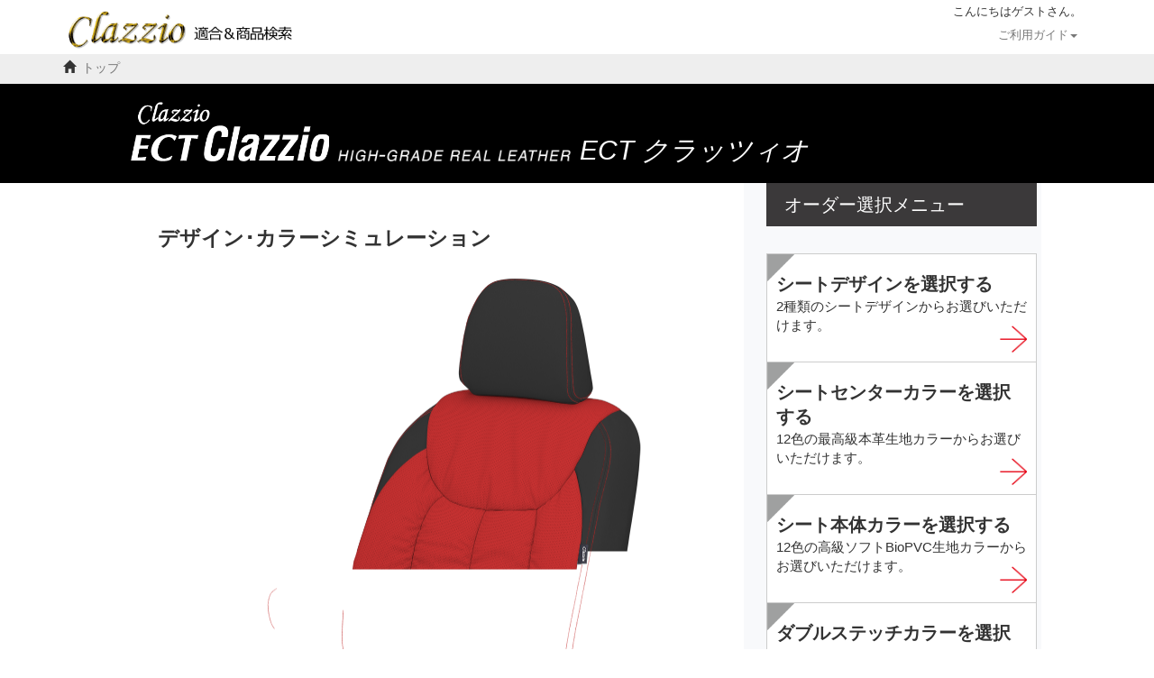

--- FILE ---
content_type: text/html; charset=UTF-8
request_url: https://www.11i.co.jp/store/cars/detail?id=391&seat_id=72
body_size: 46232
content:
<!DOCTYPE html PUBLIC "-//W3C//DTD XHTML 1.0 Transitional//EN" "http://www.w3.org/TR/xhtml1/DTD/xhtml1-transitional.dtd">
<html xmlns="http://www.w3.org/1999/xhtml" xml:lang="ja" lang="ja">
<head>
<meta charset="utf-8"/>
<meta name="description" content="快適カーライフ空間創造企業が作っ た車種別専用設計のシートカバー・フロアマット" />
<meta name="keywords" content="シートカバー,フロアマット,車種別専用立体マット,クラッツィオ,Clazzio,適合表,アルカンターラ,ラグジュアリー,ブロス,キルティング,ECT,トヨタ,ホンダ,ニッサン,ダイハツ,スズキ,マツダ,ミツビシ,適合表,イレブンインターナショナル" />
<meta name="copyright" content="ELEVEN INTERNATIONAL co.,ltd." />

<meta charset="utf-8">
<meta http-equiv="X-UA-Compatible" content="IE=edge">

	<meta name="viewport" content="width=device-width, initial-scale=1.0">

<title>クラッツィオ ストア | Cars</title>
<link href="/store/favicon.ico" type="image/x-icon" rel="icon"/><link href="/store/favicon.ico" type="image/x-icon" rel="shortcut icon"/>
<link rev="made" href="mailto:info@11i.co.jp" />

	<link rel="stylesheet" href="/store/css/bootstrap.min.css"/>
	<link rel="stylesheet" href="/store/css/common.css?v=20200528"/>
	<link rel="stylesheet" href="/store/css/jquery.alerts.css"/>
	<link rel="stylesheet" href="/store/css/new_footer.css?v=20200528"/>

	<script src="/store/js/jquery-1.9.1.min.js"></script>
	<script src="/store/js/jquery-migrate-1.4.1.min.js"></script>
	<script src="/store/js/bootstrap.min.js"></script>
	<script src="/store/js/common.js?v=20180803"></script>
	<script src="/store/js/jquery.alerts.js"></script>
	<script type="text/javascript">var WWW_ROOT = '/store/', IS_AUTH = false;</script><link rel="stylesheet" href="/store/css/jquery-ui.css"/><link rel="stylesheet" href="/store/css/cars/seat_color_simulation.css?v=20191118"/><link rel="stylesheet" href="/store/css/cars/new_ect.css?v=2019082803"/><link rel="stylesheet" href="/store/css/cars/anythingzoomer.css"/><link rel="stylesheet" href="/store/css/word.css"/><script src="/store/js/jquery.easing-1.3.pack.js"></script><script src="/store/js/jquery.mousewheel-3.0.4.pack.js"></script><script src="/store/js/jquery.fancybox-1.3.4.pack.js"></script><script src="/store/js/cars/detail.js"></script><script src="/store/js/cars/new_ect.js"></script><script src="/store/js/cars/jquery.anythingzoomer.js"></script><script src="/store/js/cars/seat_color_simulation.js?v=2019111801"></script><script src="/store/js/word.js"></script><script src="/store/js/jquery-ui.js"></script><script src="/store/js/jquery.ui.touch-punch.min.js"></script><script>$(function() {
	var ci = new CI();
  // 画像URL生成
	var img_dir = 'new_ect';
	var img_url  = WWW_ROOT + 'img/';
	var detail_url = 'cars/detail/' + img_dir + '/';
	var base_url = img_url + detail_url;
  // 選択データ生成
	// var color = ;
	var color = [];
	// var cloth = ;
	var cloth = [];
  var front = true;
  // デバッグ出力
  // console.log("debug1:");
  // console.log(color);
  // console.log(cloth);
  // 画像データ
  var base_img_url = '';
  var color_num = 1;
  var number = 1;
	$(".main .content label input[type='radio']").click(function() {
    var c = ci.getImages(color[this.value]);
    // input_color順番取得
    color_num = $(".main .content label input[type='radio']").index(this) + 1;
    console.log("color:"+color_num);
    $("#seat").attr({ src: base_url + (front ? c.f : c.d) });
		$('#thumb').val(detail_url + c.thumb.f);
	});
	// $('input:radio:eq(0)').attr("checked","checked").click();
  Eleven.Word($("#content .matching td:not(table table td, td.noword)"));

});
// 画像ベースURL
function get_base_image_url(){
	var img_dir = 'new_ect';
	var img_url  = WWW_ROOT + 'img/';
	var detail_url = 'cars/detail/' + img_dir + '/';
	var base_url = img_url + detail_url;
  return base_url;
}

// 車種コード取得
function get_car_code(){
  var car_code = 'ET-1502';
  return car_code;
}

// シートタイプNO取得
function get_seattype_no(){
  var seattype = '32';
  return seattype;
}

// シートタイプオリジナルコード取得
function get_original_code(){
  var seat_original_code = 'C';
  return seat_original_code;
}

// 画像を初期読み込み
function hidden_img_read(){
  console.log('画像の事前読み込みスタート！');
  var rotation = 4;
  var base_img_url = get_base_image_url();
  var type = [32, 33];
  // var seat   = ;
  var seat   = ["V","T","L","G","K","A","C","N","E","O","B","Y"];
  // var center = ;
  var center = ["V","T","L","G","K","A","C","N","E","O","B","Y"];
  console.log(seat);
  var base_img;
  var img_v = '?=20191118';
  for (var i = 1; i <= rotation; i++){
    for (var j = 0; j < type.length; j++){
      base_img = base_img_url + rotation + '/' + type[j] + '/';
      for (var k = 0; k < seat.length; k++){
        console.log('seat loop');
        $('<img>').attr('src', base_img + 'seat' + seat[k] + '.png' + img_v);
      }
      for (var l = 0; l < center.length; l++){
        console.log('center loop');
        $('<img>').attr('src', base_img + 'center' + center[l] + '.png' + img_v);
      }
    }
  }
  console.log('画像の事前読み込みエンド！');
}

// 初期表示カラー
function initial_code(){
  return '32E--9999AKA';
}

// 筋ありなし
function noline_flg(){
  return 1;
}

</script>



<!-- Event snippet for Clazzio_CV conversion page -->
<!-- Event snippet for Clazzio_CV conversion page -->

<!-- 2025/01/24 2960 ADD -->
<!-- Google Tag Manager -->
<script>(function(w,d,s,l,i){w[l]=w[l]||[];w[l].push({'gtm.start':
new Date().getTime(),event:'gtm.js'});var f=d.getElementsByTagName(s)[0],
j=d.createElement(s),dl=l!='dataLayer'?'&l='+l:'';j.async=true;j.src=
'https://www.googletagmanager.com/gtm.js?id='+i+dl;f.parentNode.insertBefore(j,f);
})(window,document,'script','dataLayer','GTM-K5BHH9CQ');</script>
<!-- End Google Tag Manager -->
</head>
<body>

<!-- 2025/01/24 2960 ADD -->
<!-- Google Tag Manager (noscript) -->
<noscript><iframe src="https://www.googletagmanager.com/ns.html?id=GTM-K5BHH9CQ"
height="0" width="0" style="display:none;visibility:hidden"></iframe></noscript>
<!-- End Google Tag Manager (noscript) -->

	<div id="container">

		<nav class="navbar navbar-default">
		<div class="container">
			            <div id="account">こんにちは<span>ゲスト</span>さん。</div>
		 
		<div class="navbar-header">
				<button type="button" class="navbar-toggle" data-toggle="collapse" data-target="#gnavi-mb">
					<span class="sr-only">メニュー</span>
					<span class="icon-bar"></span>
					<span class="icon-bar"></span>
					<span class="icon-bar"></span>
				</button><a href="/" class="navbar-brand"><img class="header_logo_img" src="/store/img/top_logo_store.png" alt="Clazzio official store"></a>

			</div>
					

			<div id="gnavi" class="collapse navbar-collapse">
				
				<div id="guide">
				<ul class="nav navbar-nav navbar-right">
					<li class="help">
						<!--
						<a href="javascript:void(0)" class="dropdown-toggle" data-toggle="dropdown">ご利用ガイド<span class="caret"></span></a>
						-->
						<a href="javascript:void(0)">ご利用ガイド<span class="caret"></span></a>
						<ul class="dropdown-menu">
							<li class="dropdown-title"><h4>ご利用ガイド</h4></li>
							<li><a id="help-order" href="/contact/order.html">ご注文について</a></li>
							<li><a id="help-privacy" href="/contact/pp.html">プライバシーポリシー</a></li>
							<li class="dropdown-footer"></li>
							
						</ul>
					</li>
<!--
					<li class="account">
						<a href="javascript:void(0)">アカウント<span class="caret"></span></a>
						<ul class="dropdown-menu">
							<li class="dropdown-title"><h4>アカウント</h4></li>
							<li><a href="/store/users/account">アカウント情報</a></li>
							<li><a href="/store/users/change_pass">パスワードの変更</a></li>
							<li><a href="/store/users/address">お届け先の登録</a></li>
							<li><a href="/store/users/car">お車の登録</a></li>
							<li><a href="/store/users/order">購入履歴</a></li>
							<li><a href="/QR">保証書登録</a></li>
							<li><a href="/store/users/message">お知らせ</a></li>
														<li class="dropdown-footer"></li>
						</ul>
					</li>
										<li class="cart">
						<a href="/store/cart">カート</a>
						<ul class="dropdown-menu">
							
						</ul>
					</li>
					-->
				</ul>
				</div>
			</div>
			<div id="gnavi-mb" class="collapse navbar-collapse">
				
				<div id="guide-mb">
				<ul class="nav navbar-nav navbar-right">
					<li class="help">
						<a href="javascript:void(0)" class="dropdown-toggle" data-toggle="dropdown">ご利用ガイド<span class="caret"></span></a>
						<ul class="dropdown-menu">
							
							<li><a href="/contact/order.html" target="_blank">ご注文について</a></li>
							<li><a href="/contact/pp.html" target="_blank">プライバシーポリシー</a></li>
							
						</ul>
					</li>

					<li class="account">
						<a href="/store/users" class="dropdown-toggle" data-toggle="dropdown">アカウント<span class="caret"></span></a>
						<ul class="dropdown-menu">
							<li><a href="/store/users/account">アカウント情報</a></li>
							<li><a href="/store/users/change_pass">パスワードの変更</a></li>
							<li><a href="/store/users/address">お届け先の登録</a></li>
							<li><a href="/store/users/car">お車の登録</a></li>
							<li><a href="/store/users/order">購入履歴</a></li>
							<li><a href="/QR">保証書登録</a></li>
							<li><a href="/store/users/message">お知らせ</a></li>
													</ul>
					</li>
										<li class="cart">
						<a href="/store/cart">カート</a>
						<ul class="dropdown-menu">
							
						</ul>
					</li>
									</ul>
				</div>
			</div>
				</div>
	</nav>
		<div id="plink">
			          <ol class="container">
            <li class="home"><span class="glyphicon glyphicon-home" aria-hidden="true"></span><a href="https://www.11i.co.jp">トップ</a></li>
          </ol>
		</div>
			<div id="content">
		<div class="block clearfix">

		
		    <div id="main-contents">
    <form method="post" accept-charset="utf-8" id="form1" action="/store/cars/cart"><div style="display:none;"><input type="hidden" name="_method" value="POST"/><input type="hidden" name="_csrfToken" autocomplete="off" value="6649eda49d6c49131f0e5dc983bb66f54ee535ef0ef9898eeb2e0077e26e69cfc6251754400bba43ddcab60d449f40aae485bbf7475597a4a0fd6d00a4d04360"/></div><input type="hidden" name="id" id="CarId" value="391"/><input type="hidden" name="seat_id" id="CarSeatId" value="72"/><input type="hidden" name="thumb" id="thumb" value="cars/detail/new_ect/thumbnail.png"/><input type="hidden" name="car_thumb" id="car_thumb" value="search_cars/4fe1d296a4357_TO_vellfire_2008050.jpg"/><input type="hidden" name="simulation_code" id="simulation_code" value=""/><input type="hidden" name="rotation_code" id="rotation_code" value=""/><input type="hidden" name="design_name" id="design_name" value=""/><input type="hidden" name="center_color_name" id="center_color_name" value=""/><input type="hidden" name="seat_color_name" id="seat_color_name" value=""/><input type="hidden" name="stitch_color_name" id="stitch_color_name" value=""/><input type="hidden" name="design_chn_name" id="design_chn_name" value=""/><input type="hidden" name="center_color_chn_name" id="center_color_chn_name" value=""/><input type="hidden" name="center_color_chn_code" id="center_color_chn_code" value=""/><input type="hidden" name="seat_color_chn_name" id="seat_color_chn_name" value=""/><input type="hidden" name="seat_color_chn_code" id="seat_color_chn_code" value=""/><input type="hidden" name="stitch_color_chn_name" id="stitch_color_chn_name" value=""/><input type="hidden" name="stitch_color_chn_code" id="stitch_color_chn_code" value=""/>      <div class="outer-contents bg-black">
      <div class="inner-contents">
          <div class="header">
            <div class="item_logo flex">
              <img class="header_main" src="/store/img/cars/detail/new_ect/header_main.png" alt="ECT Clazzio">
              <img class="header_sub" src="/store/img/cars/detail/new_ect/header_sub.png" alt="HIGH-GRADE REAL LEATHER">
              <h1>ECT クラッツィオ</h1>
            </div>
          </div>
      </div>
      </div>
      <div class="outer-contents">
      <div class="inner-contents">
          <div class="content flex">
            <div class="seat_image_area">
            <h2 class="image_title">デザイン･カラーシミュレーション</h2>
              <!-- シートイメージ -->
              <div class="seat_image">
                <!-- <img class="logo_360" src="/store/img/cars/detail/new_ect/logo_rotation.png" alt="rotation"> -->
                <div id="rotation_frame">
                  <div class="small">
                    <div id="frame">
<!-- 
                      <img id="img_seat"   src="/store/img/cars/detail/new_ect/1/32/seatV.png" alt="シートカバーイメージ">
                      <img id="img_center" src="/store/img/cars/detail/new_ect/1/32/centerV.png" alt="シートカバーイメージ">
                      <img id="img_stitch" src="/store/img/cars/detail/new_ect/1/32/stitchV.png" alt="シートカバーイメージ">
                      <img id="img_tag"    src="/store/img/cars/detail/new_ect/1/32/tag.png" alt="シートカバーイメージ">
                      <img id="img_base"   src="/store/img/cars/detail/new_ect/1/32/base.png" alt="シートカバーイメージ">
 -->
                      <img id="img_seat"   src="" alt="シートカバーイメージ">
                      <img id="img_center" src="" alt="シートカバーイメージ">
                      <img id="img_stitch" src="" alt="シートカバーイメージ">
                      <img id="img_suji_seat" src="" alt="シートカバーイメージ">
                      <img id="img_suji_stitch"  src="" alt="シートカバーイメージ">
                      <img id="img_tag"    src="" alt="シートカバーイメージ">
                      <img id="img_base"   src="" alt="シートカバーイメージ">
                    </div>
                  </div>
                  <div class="large">
                    <canvas id="canvas" width="1200" height="1287"></canvas>
                  </div>
                </div>
                <!-- ここにスライドバーを入れる -->
                <div class="slider-wrapper">
                  <img class="logo_360" src="/store/img/cars/detail/new_ect/logo_rotation.png" alt="rotation">
                  <div id="slider" class="ui-slider ui-corner-all ui-slider-horizontal ui-widget ui-widget-content"><span tabindex="0" class="ui-slider-handle ui-corner-all ui-state-default" style="left: 0%;"></span></div>
                  <p class="description">スライドするとシートカバーが回転します。</p>
                </div>
              </div>
              <!-- シミュレーション保存 -->
              <div class="color_simulation">
                <p>実際にお届けするシートカバーの分割位置および、ステッチ位置については、純正シートの縫製ラインを基準としておりますので、必ずしも現在表示されているイメージ図と一致するものではありません。<br>
                商品写真はできる限り実物の色に近づけるよう加工しておりますが、お客様のお使いのモニター設定、お部屋の照明等により実際の商品と色味が異なる場合がございます。<br>
                製品の仕様・デザイン・価格は、改良のため予告なしに変更する場合があります。</p>
                              <!-- MEMO -->
                <p class="save_color_title">カラーシミュレーションを保存する</p>
                <p>最大３つまでシミュレーションが保存でき、いつでもご覧いただけます。</p>
                <p>※カラーシミュレーションを保存する為には会員登録が必要です。</p>
                                                <div class="regist">
                  <button type="button" id="users_add" class="sim_btn"><img class="icon" src="/store/img/cars/detail/new_ect/sim_btn_icon.png">ログイン / 新規会員登録をする</button>
                </div>
                                                              <div class="all_price sp_disp">
                  <p><span>合計</span><span id="sp_all_price">￥100,000</span><span>（税別）</span></p>
                </div>
                                <div class="regist">
                  <button type="button" id="car_model_check" class="sim_btn red"><img class="icon" src="/store/img/cars/detail/new_ect/sim_btn_icon.png">車種を変更する</button>
                </div>
              </div>
              <!-- hidden canvas -->
              <canvas id="hidden_canvas"></canvas>
              <canvas id="hidden_canvas_suji"></canvas>
            </div>
            <!-- タイプ・カラー選択 PC -->
            <div class="choice_area pc">
              <div class="seat_type">
                <p>オーダー選択メニュー</p>
                <!-- <p id="choice_type"></p> -->
              </div>
              <div class="sp_choice_button sp_disp">
                <img class="icon" src="/store/img/cars/detail/new_ect/sim_btn_icon.png">
                <span class="top"></span><span class="mdl"></span><span class="btm"></span>
              </div>
              <div class="choice">
                <div class="main_menu active">
                  <div class="main_button" data-menu-step="step1">
                    <p class="title">シートデザインを選択する<br><span id="selected_value_design" class="selected_value sp_disp"></span></p>
                    <p class="text pc_disp">2種類のシートデザインからお選びいただけます。</p>
                    <img class="icon-lt" src="/store/img/cars/detail/new_ect/lt_img.png">
                    <img class="icon-arrow" src="/store/img/cars/detail/new_ect/r_arrow_icon.png">
                  </div>
                  <div class="main_button" data-menu-step="step3">
                    <p class="title">シートセンターカラーを選択する<br><span id="selected_value_center" class="selected_value sp_disp"></span></p>
                    <p class="text pc_disp">12色の最高級本革生地カラーからお選びいただけます。</p>
                    <img class="icon-lt" src="/store/img/cars/detail/new_ect/lt_img.png">
                    <img class="icon-arrow" src="/store/img/cars/detail/new_ect/r_arrow_icon.png">
                  </div>
                  <div class="main_button" data-menu-step="step2">
                    <p class="title">シート本体カラーを選択する<br><span id="selected_value_seat" class="selected_value sp_disp"></span></p>
                    <p class="text pc_disp">12色の高級ソフトBioPVC生地カラーからお選びいただけます。</p>
                    <img class="icon-lt" src="/store/img/cars/detail/new_ect/lt_img.png">
                    <img class="icon-arrow" src="/store/img/cars/detail/new_ect/r_arrow_icon.png">
                  </div>
                  <div class="main_button" data-menu-step="step4">
                    <p class="title">ダブルステッチカラーを選択する<br><span id="selected_value_stitch" class="selected_value sp_disp"></span></p>
                    <p class="text pc_disp">12色のダブルステッチカラーからお選びいただけます。</p>
                    <img class="icon-lt" src="/store/img/cars/detail/new_ect/lt_img.png">
                    <img class="icon-arrow" src="/store/img/cars/detail/new_ect/r_arrow_icon.png">
                  </div>
                </div>
                <div id="step1" class="sub_menu">
                  <div class="sub_menu_header">
                    <p>シートデザインを選択する</p>
                  </div>
                  <div class="scroll_area">
                    <div class="sub_menu_contents flex">
                      
                        <input type="radio" name="gather" id="gather_32" value="32" chn_name="有打皱">
                        <label for="gather_32">
                          <img src="/store/img/cars/detail/new_ect/choose_img/gather/32.png">
                          <p>ギャザーあり</p>
                        </label>
                        
                        <input type="radio" name="gather" id="gather_33" value="33" chn_name="无打皱">
                        <label for="gather_33">
                          <img src="/store/img/cars/detail/new_ect/choose_img/gather/33.png">
                          <p>ギャザーなし</p>
                        </label>
                                            </div>
                  </div>
                  <div class="item_description flex">
                    <button type="button" class="to_main_menu">決定</button>
                    <div>
                      <a type="button" class="to_item_description" target="_blank" href="/product/seat_new_ect.html">商品説明をもう一度見る</a>
                    </div>
                  </div>
                </div>
                <div id="step2" class="sub_menu">
                  <div class="sub_menu_header">
                    <p>シート本体カラーを選択する</p>
                    <p>お好みの生地カラーを選択してください</p>
                  </div>
                  <div class="scroll_area">
                    <div class="sub_menu_contents flex">
                      
                        <input type="radio" name="seat_color" id="seat_color_V" value="V" chn_name="象牙白" chn_code="V609">
                        <label for="seat_color_V">
                          <img src="/store/img/cars/detail/new_ect/choose_img/seat/V.png">
                          <p>アイボリー</p>
                        </label>
                        
                        <input type="radio" name="seat_color" id="seat_color_T" value="T" chn_name="淺米色" chn_code="V602">
                        <label for="seat_color_T">
                          <img src="/store/img/cars/detail/new_ect/choose_img/seat/T.png">
                          <p>タンベージュ</p>
                        </label>
                        
                        <input type="radio" name="seat_color" id="seat_color_L" value="L" chn_name="淺灰色" chn_code="V603">
                        <label for="seat_color_L">
                          <img src="/store/img/cars/detail/new_ect/choose_img/seat/L.png">
                          <p>ライトグレー</p>
                        </label>
                        
                        <input type="radio" name="seat_color" id="seat_color_G" value="G" chn_name="灰色" chn_code="V608">
                        <label for="seat_color_G">
                          <img src="/store/img/cars/detail/new_ect/choose_img/seat/G.png">
                          <p>グレー</p>
                        </label>
                        
                        <input type="radio" name="seat_color" id="seat_color_K" value="K" chn_name="黑色" chn_code="V607">
                        <label for="seat_color_K">
                          <img src="/store/img/cars/detail/new_ect/choose_img/seat/K.png">
                          <p>ブラック</p>
                        </label>
                        
                        <input type="radio" name="seat_color" id="seat_color_A" value="A" chn_name="新红色" chn_code="FM10">
                        <label for="seat_color_A">
                          <img src="/store/img/cars/detail/new_ect/choose_img/seat/A.png">
                          <p>レッド</p>
                        </label>
                        
                        <input type="radio" name="seat_color" id="seat_color_C" value="C" chn_name="可可色" chn_code="24768">
                        <label for="seat_color_C">
                          <img src="/store/img/cars/detail/new_ect/choose_img/seat/C.png">
                          <p>ココアブラウン</p>
                        </label>
                        
                        <input type="radio" name="seat_color" id="seat_color_N" value="N" chn_name="石头褐" chn_code="FRG004">
                        <label for="seat_color_N">
                          <img src="/store/img/cars/detail/new_ect/choose_img/seat/N.png">
                          <p>ストーンブラウン</p>
                        </label>
                        
                        <input type="radio" name="seat_color" id="seat_color_E" value="E" chn_name="新蓝色" chn_code="F601">
                        <label for="seat_color_E">
                          <img src="/store/img/cars/detail/new_ect/choose_img/seat/E.png">
                          <p>ブルー</p>
                        </label>
                        
                        <input type="radio" name="seat_color" id="seat_color_O" value="O" chn_name="橘黃色" chn_code="3025">
                        <label for="seat_color_O">
                          <img src="/store/img/cars/detail/new_ect/choose_img/seat/O.png">
                          <p>オレンジ</p>
                        </label>
                        
                        <input type="radio" name="seat_color" id="seat_color_B" value="B" chn_name="驼色" chn_code="FYSD005">
                        <label for="seat_color_B">
                          <img src="/store/img/cars/detail/new_ect/choose_img/seat/B.png">
                          <p>キャメル</p>
                        </label>
                        
                        <input type="radio" name="seat_color" id="seat_color_Y" value="Y" chn_name="新酒红色" chn_code="FYSD006">
                        <label for="seat_color_Y">
                          <img src="/store/img/cars/detail/new_ect/choose_img/seat/Y.png">
                          <p>ワインレッド</p>
                        </label>
                                            </div>
                  </div>
                  <div class="item_description flex">
                    <button type="button" class="to_main_menu">決定</button>
                    <div>
                      <a type="button" class="to_item_description" target="_blank" href="/product/seat_new_ect.html">商品説明をもう一度見る</a>
                    </div>
                  </div>
                </div>
                <div id="step3" class="sub_menu">
                  <div class="sub_menu_header">
                    <p>センターカラーを選択する</p>
                    <p>お好みのセンターカラーを選択してください</p>
                  </div>
                  <div class="scroll_area">
                    <div class="sub_menu_contents flex">
                      
                        <input type="radio" name="center_color" id="center_color_V" value="V" chn_name="象牙白" chn_code="V609">
                        <label for="center_color_V">
                          <img src="/store/img/cars/detail/new_ect/choose_img/center/V.png">
                          <p>アイボリー</p>
                        </label>
                        
                        <input type="radio" name="center_color" id="center_color_T" value="T" chn_name="淺米色" chn_code="V602">
                        <label for="center_color_T">
                          <img src="/store/img/cars/detail/new_ect/choose_img/center/T.png">
                          <p>タンベージュ</p>
                        </label>
                        
                        <input type="radio" name="center_color" id="center_color_L" value="L" chn_name="淺灰色" chn_code="V603">
                        <label for="center_color_L">
                          <img src="/store/img/cars/detail/new_ect/choose_img/center/L.png">
                          <p>ライトグレー</p>
                        </label>
                        
                        <input type="radio" name="center_color" id="center_color_G" value="G" chn_name="灰色" chn_code="V608">
                        <label for="center_color_G">
                          <img src="/store/img/cars/detail/new_ect/choose_img/center/G.png">
                          <p>グレー</p>
                        </label>
                        
                        <input type="radio" name="center_color" id="center_color_K" value="K" chn_name="黑色" chn_code="V607">
                        <label for="center_color_K">
                          <img src="/store/img/cars/detail/new_ect/choose_img/center/K.png">
                          <p>ブラック</p>
                        </label>
                        
                        <input type="radio" name="center_color" id="center_color_A" value="A" chn_name="新红色" chn_code="FM10">
                        <label for="center_color_A">
                          <img src="/store/img/cars/detail/new_ect/choose_img/center/A.png">
                          <p>レッド</p>
                        </label>
                        
                        <input type="radio" name="center_color" id="center_color_C" value="C" chn_name="可可色" chn_code="24768">
                        <label for="center_color_C">
                          <img src="/store/img/cars/detail/new_ect/choose_img/center/C.png">
                          <p>ココアブラウン</p>
                        </label>
                        
                        <input type="radio" name="center_color" id="center_color_N" value="N" chn_name="石头褐" chn_code="FRG004">
                        <label for="center_color_N">
                          <img src="/store/img/cars/detail/new_ect/choose_img/center/N.png">
                          <p>ストーンブラウン</p>
                        </label>
                        
                        <input type="radio" name="center_color" id="center_color_E" value="E" chn_name="新蓝色" chn_code="F601">
                        <label for="center_color_E">
                          <img src="/store/img/cars/detail/new_ect/choose_img/center/E.png">
                          <p>ブルー</p>
                        </label>
                        
                        <input type="radio" name="center_color" id="center_color_O" value="O" chn_name="橘黃色" chn_code="3025">
                        <label for="center_color_O">
                          <img src="/store/img/cars/detail/new_ect/choose_img/center/O.png">
                          <p>オレンジ</p>
                        </label>
                        
                        <input type="radio" name="center_color" id="center_color_B" value="B" chn_name="驼色" chn_code="FYSD005">
                        <label for="center_color_B">
                          <img src="/store/img/cars/detail/new_ect/choose_img/center/B.png">
                          <p>キャメル</p>
                        </label>
                        
                        <input type="radio" name="center_color" id="center_color_Y" value="Y" chn_name="新酒红色" chn_code="FYSD006">
                        <label for="center_color_Y">
                          <img src="/store/img/cars/detail/new_ect/choose_img/center/Y.png">
                          <p>ワインレッド</p>
                        </label>
                                            </div>
                  </div>
                  <div class="item_description flex">
                    <button type="button" class="to_main_menu">決定</button>
                    <div>
                      <a type="button" class="to_item_description" target="_blank" href="/product/seat_new_ect.html">商品説明をもう一度見る</a>
                    </div>
                  </div>
                </div>

                <div id="step4" class="sub_menu">
                  <div class="sub_menu_header">
                    <p>ダブルステッチカラーを選択する</p>
                    <p>お好みのステッチカラーを選択してください</p>
                  </div>
                  <div class="scroll_area">
                    <div class="sub_menu_contents flex">
                      
                        <input type="radio" name="stitch_color" id="stitch_color_V" value="V" chn_name="象牙白" chn_code="V609">
                        <label for="stitch_color_V">
                          <img src="/store/img/cars/detail/new_ect/choose_img/stitch/V.png">
                          <p>アイボリー</p>
                        </label>
                        
                        <input type="radio" name="stitch_color" id="stitch_color_T" value="T" chn_name="淺米色" chn_code="V602">
                        <label for="stitch_color_T">
                          <img src="/store/img/cars/detail/new_ect/choose_img/stitch/T.png">
                          <p>タンベージュ</p>
                        </label>
                        
                        <input type="radio" name="stitch_color" id="stitch_color_L" value="L" chn_name="淺灰色" chn_code="V603">
                        <label for="stitch_color_L">
                          <img src="/store/img/cars/detail/new_ect/choose_img/stitch/L.png">
                          <p>ライトグレー</p>
                        </label>
                        
                        <input type="radio" name="stitch_color" id="stitch_color_G" value="G" chn_name="灰色" chn_code="V608">
                        <label for="stitch_color_G">
                          <img src="/store/img/cars/detail/new_ect/choose_img/stitch/G.png">
                          <p>グレー</p>
                        </label>
                        
                        <input type="radio" name="stitch_color" id="stitch_color_K" value="K" chn_name="黑色" chn_code="53205">
                        <label for="stitch_color_K">
                          <img src="/store/img/cars/detail/new_ect/choose_img/stitch/K.png">
                          <p>ブラック</p>
                        </label>
                        
                        <input type="radio" name="stitch_color" id="stitch_color_A" value="A" chn_name="新红色" chn_code="2003A">
                        <label for="stitch_color_A">
                          <img src="/store/img/cars/detail/new_ect/choose_img/stitch/A.png">
                          <p>レッド</p>
                        </label>
                        
                        <input type="radio" name="stitch_color" id="stitch_color_C" value="C" chn_name="可可色" chn_code="311">
                        <label for="stitch_color_C">
                          <img src="/store/img/cars/detail/new_ect/choose_img/stitch/C.png">
                          <p>ココアブラウン</p>
                        </label>
                        
                        <input type="radio" name="stitch_color" id="stitch_color_N" value="N" chn_name="石头褐" chn_code="FRG004">
                        <label for="stitch_color_N">
                          <img src="/store/img/cars/detail/new_ect/choose_img/stitch/N.png">
                          <p>ストーンブラウン</p>
                        </label>
                        
                        <input type="radio" name="stitch_color" id="stitch_color_E" value="E" chn_name="新蓝色" chn_code="9416">
                        <label for="stitch_color_E">
                          <img src="/store/img/cars/detail/new_ect/choose_img/stitch/E.png">
                          <p>ブルー</p>
                        </label>
                        
                        <input type="radio" name="stitch_color" id="stitch_color_O" value="O" chn_name="橘黃色" chn_code="3025">
                        <label for="stitch_color_O">
                          <img src="/store/img/cars/detail/new_ect/choose_img/stitch/O.png">
                          <p>オレンジ</p>
                        </label>
                        
                        <input type="radio" name="stitch_color" id="stitch_color_B" value="B" chn_name="驼色" chn_code="FYSD005">
                        <label for="stitch_color_B">
                          <img src="/store/img/cars/detail/new_ect/choose_img/stitch/B.png">
                          <p>キャメル</p>
                        </label>
                        
                        <input type="radio" name="stitch_color" id="stitch_color_Y" value="Y" chn_name="新酒红色" chn_code="FYSD006">
                        <label for="stitch_color_Y">
                          <img src="/store/img/cars/detail/new_ect/choose_img/stitch/Y.png">
                          <p>ワインレッド</p>
                        </label>
                                            </div>
                  </div>
                  <div class="item_description flex">
                    <button type="button" class="to_main_menu">決定</button>
                    <div>
                      <a type="button" class="to_item_description" target="_blank" href="/product/seat_new_ect.html">商品説明をもう一度見る</a>
                    </div>
                  </div>
                </div>



              </div>
            </div>
          </div>
      </div>
      </div>
      <div class="outer-contents bg-black">
      <div class="inner-contents">
          <div id="seat_spec">
            <p class="spec_title">選択内容</p>
                                    <div class="spec_item flex">
              <p class="title">車種</p>
              <p id="spec_car" class="content">ヴェルファイア ガソリン</p>
              <p id="" class="price">-</p>
            </div>
                                                <div class="spec_item flex">
              <p class="title">商品番号</p>
              <p id="spec_productnumber" class="content">ET-1502</p>
              <p id="" class="price">-</p>
            </div>
                                                <div class="spec_item flex">
              <p class="title">シートカバータイプ</p>
              <p id="spec_seat_type" class="content">New ECT クラッツィオ</p>
              <p id="" class="price">-</p>
            </div>
                                                <div class="spec_item flex">
              <p class="title">席数</p>
              <p id="spec_seat_number" class="content">3列車全席分</p>
              <p id="" class="price">-</p>
            </div>
                        <div class="spec_item flex">
              <p class="title">シートデザイン</p>
              <p id="spec_seat_design" class="content">-</p>
              <p id="" class="price">-</p>
            </div>
            <div class="spec_item flex">
              <p class="title">シートセンターカラー</p>
              <p id="spec_center_color" class="content">-</p>
              <p id="" class="price">-</p>
            </div>
            <div class="spec_item flex">
              <p class="title">シート本体カラー</p>
              <p id="spec_seat_color" class="content">-</p>
              <p id="" class="price">-</p>
            </div>
            <div class="spec_item flex">
              <p class="title">ダブルステッチカラー</p>
              <p id="spec_stitch_color" class="content">-</p>
              <p id="" class="price">-</p>
            </div>
            <div class="spec_item flex">
              <p id="all_price" class="price"><span class="subtitle">合計(税抜)</span><span class="subcontent">￥100,000</span></p>
            </div>
            <div class="spec_item">
                                          <p class="carriage">別途送料は、本州・四国・九州￥1,500(税抜)、北海道・沖縄・離島など￥2,000(税抜)です。</p>
            </div>
          </div>
      </div>
      </div>
      <div class="outer-contents">
      <div class="inner-contents">
          <div id="order_btn" class="flex">
                                    <div class="left">
              <button type="button" id="spec_sheet" class="sim_btn"><img class="icon" src="/store/img/cars/detail/new_ect/sim_btn_icon.png">仕様書PDFを出力する</button>
            </div>
            <div class="right">
                        <button type="button" id="add-to-cart" class="sim_btn red"><img class="icon" src="/store/img/cars/detail/new_ect/sim_btn_icon.png">この選択内容で注文する</button>
                      </div>
                      </div>
      </div>
      </div>
      </form>    </div>
    <!-- タイプ・カラー選択 PC -->
    <div class="choice_area sp"></div>
    <div id="read_image_hidden" style="display: none;">
    </div>


		</div>
			</div>


<!--
		<div id="footer">
			<div class="block clearfix">
								<div class="clearfix">
											<p class="copyright">Copyright &copy; ELEVEN INTERNATIONAL co.,ltd.</p>
						<div class="right clearfix">
							<ul class="clearfix">
								<li><a href="http://www.11i.co.jp/support/" target="_blank">製品サポート</a></li>
								<li class="contact"><a href="https://www.11i.co.jp/contact/" target="_blank">お問い合わせ</a></li>
								<li><a href="http://www.11i.co.jp/contact/develop.html" target="_blank">開発車両募集</a></li>
								<li><a href="http://www.11i.co.jp/co/" target="_blank">企業情報</a></li>
																<li class="last"><a href="/store/sitemap">サイトマップ</a></li>
							</ul>
							<p class="iso">ISO 9001,JIS Q 9001認証取得</p>
						</div>
					</div>
	        			<p class="address">株式会社イレブンインターナショナル<br />〒580-0016　大阪府松原市上田8丁目15番12号　TEL: 072-330-8000 / FAX: 072-330-8816</p>
	        			<div class="seal"><script type="text/javascript">if(location.protocol=='https:')document.write('<script type="text/javascript" src="https://seal.verisign.com/getseal?host_name=www.11i.co.jp&amp;size=S&amp;use_flash=NO&amp;use_transparent=YES&amp;lang=ja"><\/script>');</script></div>
								</div>
		</div>
-->
<!--
		<div id="footer" style="clear: both;">
			<div class="container">
				<div class="row">
					<p class="iso" style="float:right">ISO 9001,JIS Q 9001認証取得</p>
				</div>
				<div class="row">
					<a href="/"><p class="copyright">Copyright c ELEVEN INTERNATIONAL co.,ltd.</p></a>
					<p class="address">株式会社イレブンインターナショナル<br />〒580-0016　大阪府松原市上田8丁目15番12号<br />TEL: 072-330-8000 / FAX: 072-330-8816</p>
					<div style="clear: both;"></div>
				</div>
			</div>
		</div>
-->
	<footer class="">
    <div class="inner_contents">
      <div class="main_footer">
        <div class="footer_logo">
				<a href="/"><img src="/img/new_top/footer_logo.png" alt="株式会社イレブンインターナショナル"></a>
          <!-- <p class="company">株式会社 イレブンインターナショナル</p> -->
        </div>
        <div class="footer_address">
          <div class="iso_area">
            <p class="iso">ISO 9001,JIS Q 9001認証取得</p>
					</div>
					<p class="company">株式会社 イレブンインターナショナル</p>
          <p class="address">本社 &#12306;580-0016 大阪府松原市上田8丁目15番12号</p>
          <p class="tel">TEL:072-330-8000 FAX:072-330-8816</p>
        </div>
        <div class="copyright">
          <p class="">Copyright &#169; ELEVEN INTERNATIONAL co., ltd. All Right Reserved.</p>
        </div>
      </div>
	</div>
	
	<!-- Facebook Pixel Code -->
<script>
!function(f,b,e,v,n,t,s)
{if(f.fbq)return;n=f.fbq=function(){n.callMethod?
n.callMethod.apply(n,arguments):n.queue.push(arguments)};
if(!f._fbq)f._fbq=n;n.push=n;n.loaded=!0;n.version='2.0';
n.queue=[];t=b.createElement(e);t.async=!0;
t.src=v;s=b.getElementsByTagName(e)[0];
s.parentNode.insertBefore(t,s)}(window, document,'script',
'https://connect.facebook.net/en_US/fbevents.js');
fbq('init', '223256702456649');
fbq('track', 'PageView');
</script>
<noscript><img height="1" width="1" style="display:none"
src="https://www.facebook.com/tr?id=223256702456649&ev=PageView&noscript=1"
/></noscript>
<!-- End Facebook Pixel Code -->
  </footer>


	
	</div>
<!-- 新サーバー -->


<!-- Yahoo Code for your Target List -->
<script type="text/javascript" language="javascript">
/* <![CDATA[ */
var yahoo_retargeting_id = 'U3H1FQG97V';
var yahoo_retargeting_label = '';
var yahoo_retargeting_page_type = '';
var yahoo_retargeting_items = [{item_id: '', category_id: '', price: '', quantity: ''}];
/* ]]> */
</script>
<script type="text/javascript" language="javascript" src="//b92.yahoo.co.jp/js/s_retargeting.js"></script>


<script async>
ytag({
  "type":"yjad_conversion",
  "config":{
    "yahoo_ydn_conv_io": "rmJDq44OLDVfFf7hP_qP",
    "yahoo_ydn_conv_label": "3PSV0IHUEZAQKED37H2696280",
    "yahoo_ydn_conv_transaction_id": "",
    "yahoo_ydn_conv_value": "0"
  }
});
</script>

<script async src="https://s.yimg.jp/images/listing/tool/cv/ytag.js"></script>
<script>
window.yjDataLayer = window.yjDataLayer || [];
function ytag() { yjDataLayer.push(arguments); }
ytag({
  "type":"yjad_retargeting",
  "config":{
    "yahoo_retargeting_id": "87B9ZSAX9B",
    "yahoo_retargeting_label": ""
    /*,
    "yahoo_retargeting_page_type": "",
    "yahoo_retargeting_items":[
      {item_id: '', category_id: '', price: '', quantity: ''}
    ]*/
  }
});
</script>



</body>
</html>


--- FILE ---
content_type: text/css
request_url: https://www.11i.co.jp/store/css/common.css?v=20200528
body_size: 29001
content:
@charset "utf-8";

/*--- リセット ---*/
body, div, span, p, h1, h2, h3, h4, h5, h6,
form, fieldset, legend, /*input, select, option, textarea, */
table, th, td,
ul, ol, li, dl, dt, dd {
	margin: 0;
	padding: 0;
}

/*--- タグ ---*/
body {
/*	background-color: #ececec;*/
	background-color: #fff;
	color: #333;
/*	font-size: 14px;*/
	font-family: "Hiragino Kaku Gothic Pro", "ヒラギノ角ゴ Pro W3", "ＭＳ Ｐゴシック", "Lucida Grande", Helvetica, Arial, Verdana, sans-serif;/*, "メイリオ", Meiryo, "ＭＳ Ｐゴシック", Geneva,Arial, Verdana, sans-serif;*/
	font-size: 15px;
}


input, button, textarea, select, optgroup, option {
	font-family: inherit;
	font-size: inherit;
	font-style: inherit;
	font-weight: inherit;
}

input, button, textarea, select {
	font-size: 100%;
}

h1 { font-size:    2em; }
h2 { font-size:  1.5em; }
h3 { font-size: 1.17em; }
h4 { font-size:    1em; }
h5 { font-size: 0.83em; }
h6 { font-size: 0.67em; }

h2 {
    display: block;
    font-size: 1.5em;
    /*
    -webkit-margin-before: 0.83em;
    -webkit-margin-after: 0.83em;
    */
    -webkit-margin-start: 0px;
    -webkit-margin-end: 0px;
    font-weight: bold;
    margin-top:0px;
    margin-bottom:0px;
}

.h2{
	margin-top:0px;
    margin-bottom:0px;
}

img {
	border-style: none;
}

a {
	color: #36c;
}

a:hover {
	color: #ff5c04;
}

input[type="radio"] {
    margin: 3px 3px 0px 5px;
}

label{
	font-weight:normal;
}

input[type="checkbox"] {
    margin: 3px 3px 3px 4px!important;
}

.checkbox{
	margin-top:5px;
	margin-bottom:5px;
}


/*--- container ---*/
#container {
}

/*--- 適合表 ---*/
#content .matching table {
	border-collapse: collapse;
	color: #555;
	font-size: 13px;
	margin: 0 auto 0px;
	table-layout: fixed;
/*	width: 778px;*/
	width:100%;
/*	min-width: 408px;*/
	/*
		word-break : break-all!important;
		word-wrap : break-word!important;
	table-layout: fixed;
	*/
}

#content .matching caption {
/*	background-color: #444;*/
	border-left : 1px solid #ccc;
	border-right: 1px solid #ccc;
	border-top  : 1px solid #ccc;
	color: #fff;
    font-size: 15px;
    font-weight: bold;
	padding: 5px 5px 5px 10px;
	text-align: left;
    text-shadow: 0 -1px 0 rgba(0, 0, 0, 0.2);

	background: #CACFD2;
	background: -moz-linear-gradient(top,  #CACFD2 0%, #939BA0 100%); /* FF3.6+ */
	background: -webkit-gradient(linear, left top, left bottom, color-stop(0%, #CACFD2), color-stop(100%, #939BA0)); /* Chrome,Safari4+ */
	background: -webkit-linear-gradient(top,  #CACFD2 0%, #939BA0 100%); /* Chrome10+,Safari5.1+ */
	background: -o-linear-gradient(top,  #CACFD2 0%, #939BA0 100%); /* Opera 11.10+ */
	background: -ms-linear-gradient(top,  #CACFD2 0%, #939BA0 100%); /* IE10+ */
	background: linear-gradient(top,  #CACFD2 0%, #939BA0 100%); /* W3C */
	filter: progid:DXImageTransform.Microsoft.gradient(startColorstr='#CACFD2', endColorstr='#939BA0',GradientType=0); /* IE6-9 */
	zoom: 1;
}

#content .matching caption span {
	line-height: 26px;
}

#content .matching caption span span.left {
	float: left;
}

#content .matching caption span span.right {
	float: right;
}

#content .matching caption span span a img {
	margin-left: 10px;
	vertical-align: middle;
}

#content .matching th,
#content .matching td {
	border: 1px solid #ccc;
	padding: 6px;
/*
	word-break : break-all ;
word-wrap : break-word!important;
*/
/*white-space:pre-wrap;*/
white-space:normal;
word-wrap: break-word;
}

#content .matching th {
	background-color: #eee;
/*	width: 80px;*/
}

#content .matching td.center {
	text-align: center;
	width: 220px;
}

#content .matching td.center img {
	max-width: 200px;
}

#content .matching td.no {
	color: #f60;
	font-weight: bold;
	word-wrap:break-word;
}

#content .matching table p {
	background: url("/store/img/marker.gif") no-repeat 0 0;
	height: 15px;
	line-height: 15px;
	padding-left: 20px;
}

#content .matching table p span {
	color: #999;
	font-size: 11px;
}

#content .matching table table {
	margin: 5px auto 0;
	width: 100%;
}

#content .matching table table th,
#content .matching table table td {
	border: none;
	padding: 0
}

#content .matching table ul {
	list-style: none;
}

#content .matching table li {
	display: inline;
}

#content .matching table table li img {
	margin: 1px;
}

/*--- header ---*/
#header {
	background-color: #fff;
/*	border-bottom: 1px solid #e0e0e0;
	height: 90px;*/
}

#header h1 {
	float: left;
	width: 240px;
}

#header h1 a {
	background: url("/store/img/logo.png") no-repeat center;
	display: block;
	height: 45px;
	overflow: hidden;
	text-indent: -9999px;
	width: 240px;
}

#header p {
	bottom: 0;
	font-size: 13px;
	position: absolute;
	right: 0;
}

#header p a {
	margin-left: 1em;
}

#header p a img {
	vertical-align: text-bottom;
}

#header p span {
	font-weight: bold;
	margin: 0 5px;
}

#title {
	margin-top: 14px;
	position: relative;
}


/*
#guide {
	background: url("/store/img/menu.png") no-repeat 0 0;
	color: #fff;
	font-size: 13px;
	height: 32px;
	margin-top: 9px;
	width: 980px;
}

#guide ol {
	float: left;
	list-style: none;
}

#guide ul {
	float: right;
	list-style: none;
}

#guide li {
	float: left;
	height: 32px;
	line-height: 32px;
}

#guide ol li {
	background: url("/store/img/menu-icon.png") no-repeat 0 -32px;
	margin-left: 5px;
	padding-left: 20px;
}

#guide ol li.home {
	background: url("/store/img/menu-icon.png") no-repeat 10px 0;
	margin-left: 0;
	padding-left: 30px;
}

#guide ul li a {
	background: url("/store/img/menu.png") no-repeat 0 0;
	display: block;
	overflow: hidden;
	text-indent: -9999px;
}

#guide ul li.help a    { background-position:    0px -32px; width: 100px; }
#guide ul li.account a { background-position: -100px -32px; width:  88px; }
#guide ul li.cart a    { background-position: -188px -32px; width:  89px; }
#guide ul li.help a:hover    { background-position: -277px -32px; }
#guide ul li.account a:hover { background-position: -377px -32px; }
#guide ul li.cart a:hover    { background-position: -465px -32px; }

#guide a {
	color: #fff;
	text-decoration: none;
}

#guide a:hover {
	text-decoration: underline;
}
*/
#plink{
	/*margin-left:15px;
	margin-right:15px;
	*/
	border-bottom:#eee 1px solid;
	margin-bottom:10px;
	/*
	margin-right:5px;
	*/
	background-color: #eee;
}

#plink li {
	float: left;
	height: 32px;
	line-height: 32px;
}
#plink ol {
	/*
	float: left;
	*/
	list-style: none;
	/*
	margin-left:-185px;
	*/
	clear: both;
}


#plink ol li {
/*	background: url("/store/img/menu-icon.png") no-repeat 0 -32px;*/
	margin-left: 5px;
/*	padding-left: 20px;*/
	font-size:14px;
	font-family: "meiryo","Hiragino Kaku Gothic Pro", "ヒラギノ角ゴ Pro W3",san-serif;
}

#plink ol li .glyphicon-home {
	margin-right: .5em;
}

#plink ol li.home {
	/*background: url("/store/img/menu-icon.png") no-repeat 10px 0;*/
	margin-left: 0;
	/*	padding-left: 30px;*/
}

#plink ol li a{
	font-size:14px;
	display:inline;
	font-family: "meiryo","Hiragino Kaku Gothic Pro", "ヒラギノ角ゴ Pro W3",san-serif;
	color: #777;
}

#plink ol li a:hover {
	color: #000;
	text-decoration: underline;
}

.dropdown-menu {
	padding-top:0px;
	padding-bottom:0px;
	min-width:200px;
}

.dropdown-title{background-color:#eee;padding: 10px 20px;border-bottom: 1px #999 solid;}
.dropdown-title h4{font-weight: 700;}
.dropdown-footer{background-color:#eee;border-top: 1px #999 solid;height:14px;}
.dropdown-cart{background-color:#eee;border-top: 1px #999 solid;height:60px;text-align:center;padding:5px}

.cart-image{margin:5px 10px; float:left;width:50px;}
.cart-text{margin-left:10px;margin-top:30px;}

/*--- content ---*/
#content {
/*	background: #ffffff;
/*	background: -moz-linear-gradient(top,  #ffffff 0%, #ececec 100%); /* FF3.6+ */
/*	background: -webkit-gradient(linear, left top, left bottom, color-stop(0%, #ffffff), color-stop(100%, #ececec)); /* Chrome,Safari4+ */
/*	background: -webkit-linear-gradient(top,  #ffffff 0%, #ececec 100%); /* Chrome10+,Safari5.1+ */
/*	background: -o-linear-gradient(top,  #ffffff 0%, #ececec 100%); /* Opera 11.10+ */
/*	background: -ms-linear-gradient(top,  #ffffff 0%, #ececec 100%); /* IE10+ */
/*	background: linear-gradient(top,  #ffffff 0%, #ececec 100%); /* W3C */
/*	filter: progid:DXImageTransform.Microsoft.gradient(startColorstr='#ffffff', endColorstr='#ececec',GradientType=0); /* IE6-9 */
/*	margin-top: 15px;*/
}

/*--- mode ---*/
#mode {
	font-size: 13px;
	margin-top: 20px;
	text-align: center;
}

#mode span {
	font-weight: bold;
	padding: 0 10px;
}

#mode a {
	border-right: 1px solid #888;
	color: #333;
	padding: 0 10px;
	text-decoration: none;
}

#mode a:hover {
	color: #f00;
	text-decoration: underline;
}

/*--- footer ---*/
/*
#footer {
	border-top: 3px solid #f39800;
	color: #606060;
	font-size: 11px;
	margin-top: 50px;
	padding: 0 0 20px;
}

#footer div.right {
	float: right;
}

#footer ul {
	float: right;
	list-style: none;
	margin-top: 13px;
}

#footer li {
	background: url("/store/img/footer-menu.png") no-repeat right 0;
	float: left;
	height: 15px;
	line-height: 15px;
	padding: 0 10px;
}

#footer li.last {
	background: none;
	padding-right: 0;
}

#footer li a {
	color: #606060;
	display: block;
	height: 15px;
	text-decoration: none;
}

* html #footer li a {
	white-space: nowrap;
	width: 0;
}

#footer li a:hover {
	color: #ff8041;
}

#footer li.contact a {
	background: url("/store/img/footer-menu.png") no-repeat 0 -45px;
	padding-left: 13px;
}

#footer li.contact a:hover {
	background-position: 0 -60px;
}

#footer li.login a {
	background: url("/store/img/footer-menu.png") no-repeat 0 -15px;
	padding-left: 13px;
}

#footer li.login a:hover {
	background-position: 0 -30px;
}

#footer p.iso {
	background-color: #f39800;
	clear: both;
	color: #fff;
	float: right;
	font-family: "ＭＳ Ｐゴシック", Osaka, "ヒラギノ角ゴ Pro W3";
	line-height: 1.5em;
	margin-top: 5px;
	padding: 0 1em;
	white-space: nowrap;
}

#footer p.copyright {
	background: url("/store/img/footer.png") no-repeat 0 0;
	float: left;
	height: 29px;
	overflow: hidden;
	margin-top: 13px;
	text-indent: -9999px;
	width: 248px;
}

#footer p.address {
	float: right;
	line-height: 1.4em;
	padding-left: 84px;
}

#footer div.seal {
	clear: both;
	float: right;
}
*/



#footer { background-color: #f80; color: #fff; font-size: 11px; padding: 10px 20px 10px;margin-top:20px}
#footer p.copyright {
    background: url("/store/img/footer/logo_footer.png") no-repeat 0 0;
    background-size: cover;
    float: left;
    width: 100px;
    height: 20px;
    overflow: hidden;
    margin:5px 10px 0 0;
    text-indent: -9999px;
}
#footer p.address{ float: right; margin: 0; }


/*--- block ---*/
.block {
	margin: 0 auto;
	width: 980px;
}

/*--- paging ---*/
div.paging {
	color: #ccc;
	font-size: 13px;
	margin-bottom: 20px;
	text-align: center;
}

div.paging a,
div.paging span {
	padding: 0 2px;
}

div.paging span.current {
	color: #ff5c04;
	font-weight: bold;
}

div.paging a {
	text-decoration: none;
}

div.paging a:hover {
	text-decoration: underline;
}

/*--- guide-window ---*/
div.guide-window {
	background-color: #f2f2f2;
	border: 1px solid #ccc;
	font-size: 12px;
	/*left: 50%;*/
	right:5%;
	margin-left: 213px;
	position: absolute;
	top: 60px;
	width: 275px;

	-moz-box-shadow   : 0 5px 10px rgba(0, 0, 0, 0.25);
	-webkit-box-shadow: 0 5px 10px rgba(0, 0, 0, 0.25);
	box-shadow        : 0 5px 10px rgba(0, 0, 0, 0.25);

/*	filter: progid:DXImageTransform.Microsoft.Shadow(Strength=5, Direction=180, Color='#999999');*/
}

div.guide-window h4 {
	padding: 10px;
}

div.guide-window ul {
	list-style: none;
}

/*--- help ---*/
#help-window {
/*	margin-left: 83px;*/
}

#help-window,
#account-window {
	padding-bottom: 20px;
}

#help-window ul,
#account-window ul {
	background-color: #fff;
	border-bottom: 1px solid #ccc;
	border-top: 1px solid #ccc;
	padding-bottom: 10px;
}

#help-window li,
#account-window li {
	padding: 10px 0 0 20px;
}

#help-window li a,
#account-window li a {
	color: #333;
	text-decoration: none;
}

#help-window li a:hover,
#account-window li a:hover {
	color: #36c;
	text-decoration: underline;
}

/*--- account ---*/
#account-window {
/*	margin-left: 171px;*/
}

/*--- cart ---*/
#cart-window {
/*	margin-left: 258px;*/
}

#cart-window ul {
	border-bottom: 1px solid #ccc;
}

#cart-window li {
	background-color: #fff;
	border-top: 1px solid #ccc;
	padding: 10px 0;
}

#cart-window .cart-image {
	float: left;
	text-align: center;
	width: 100px;
}

#cart-window .cart-text {
	float: left;
	width: 120px;
}

#cart-window .cart-nothing {
	text-align: center;
}

#cart-window .cart-button {
	padding: 10px;
}

#cart-window .cart-button a {
	border: 1px solid #090;
	color: #333;
	display: block;
	font-size: 12px;
	height: 25px;
	line-height: 25px;
	margin: 0 auto;
	text-align: center;
	text-decoration: none;
	width: 118px;

	-moz-border-radius: 4px;
	-webkit-border-radius: 4px;
	border-radius: 4px;

	background: #00ff00;
	background: -moz-linear-gradient(top,  #00ff00 0%, #00cc00 100%); /* FF3.6+ */
	background: -webkit-gradient(linear, left top, left bottom, color-stop(0%, #00ff00), color-stop(100%, #00cc00)); /* Chrome,Safari4+ */
	background: -webkit-linear-gradient(top,  #00ff00 0%, #00cc00 100%); /* Chrome10+,Safari5.1+ */
	background: -o-linear-gradient(top,  #00ff00 0%, #00cc00 100%); /* Opera 11.10+ */
	background: -ms-linear-gradient(top,  #00ff00 0%, #00cc00 100%); /* IE10+ */
	background: linear-gradient(top,  #00ff00 0%, #00cc00 100%); /* W3C */
	filter: progid:DXImageTransform.Microsoft.gradient(startColorstr='#00ff00', endColorstr='#00cc00',GradientType=0); /* IE6-9 */
	zoom: 1;

}

/*--- ステータス ---*/
#content #wrapper-container {
	position: relative;
}

#content #main-container {
/*	float: left;*/
	width: 778px;
}

#content #summary-container.floating {
	float: none;
	margin-left: 798px;
	position: fixed;
	right: auto;
	top: 0;
}

#content #summary-container.pinned-bottom {
	bottom: 0;
	top: auto;
}

#content #summary-container {
	background-color: #f2f2f2;
	border: 1px solid #ccc;
/*	float: left;*/
	font-size: 13px;
	margin-left: 20px;
	overflow: hidden;
	padding-bottom: 4px;
	position: absolute;
	top: 0px;
	right: 0;
	width: 180px;

	-moz-border-radius: 4px;
	-webkit-border-radius: 4px;
	border-radius: 4px;
}

#content #summary-container h2 {
	background: #2e4268 url("/store/img/summary/h2-bg.gif") repeat-x 0 0;
	border: none;
	color: #fff;
	font-size: 13px;
	height: 30px;
	line-height: 30px;
	padding: 0 10px;
	text-shadow: 0 -1px 0 rgba(0, 0, 0, 0.2);

	-moz-border-top-left-radius: 4px;
	-moz-border-top-right-radius: 4px;
	-webkit-border-top-left-radius: 4px;
	-webkit-border-top-right-radius: 4px;
	border-top-left-radius: 4px;
	border-top-right-radius: 4px;
}

#content #summary-car img {
	height: 120px;
	width: 160px;
}

#content #summary-product {
}

#content #summary-container dl {
	background-color: #fff;
}

#content #summary-container dt {
	border-top: 1px solid #ccc;
	font-weight: bold;
	padding: 10px;
}

#content #summary-container dd {
	text-align: center;
}

#content #summary-container dd span {
	display: block;
	margin-top: 10px;
	padding: 0 10px 10px;
	text-align: left;

	background: #ffffff;
	background: -moz-linear-gradient(top,  #ffffff 0%, #f2f2f2 100%); /* FF3.6+ */
	background: -webkit-gradient(linear, left top, left bottom, color-stop(0%, #ffffff), color-stop(100%, #f2f2f2)); /* Chrome,Safari4+ */
	background: -webkit-linear-gradient(top,  #ffffff 0%, #f2f2f2 100%); /* Chrome10+,Safari5.1+ */
	background: -o-linear-gradient(top,  #ffffff 0%, #f2f2f2 100%); /* Opera 11.10+ */
	background: -ms-linear-gradient(top,  #ffffff 0%, #f2f2f2 100%); /* IE10+ */
	background: linear-gradient(top,  #ffffff 0%, #f2f2f2 100%); /* W3C */
	filter: progid:DXImageTransform.Microsoft.gradient(startColorstr='#ffffff', endColorstr='#f2f2f2',GradientType=0); /* IE6-9 */
	zoom: 1;
}

#content #summary-container dd span.custom {
	margin-top: 0;
	padding-bottom: 5px;
	background: #ffffff;
	filter: none;
}

#content #summary-container dd span.empty {
	height: 1em;
	margin: 0;
}

#content #summary-container dd span span {
	margin-top: 0;
	padding: 0;

	background: none;
	filter: none;
}

#content #summary-container dd #summary-price {
	font-size: 15px;
	font-weight: bold;
	margin: 0;
	padding: 10px 10px 0;

	background: none;
	filter: none;
}

#content #summary-container dd #summary-button {
	text-align: center;
}

#content #summary-container dd .custom-guide {
	margin: 5px 0 10px 0;
	/*
	text-align: left;
	padding-left: 10px;
	*/
	background: #ffffff;
	background: -moz-linear-gradient(top,  #ffffff 0%, #f2f2f2 100%); /* FF3.6+ */
	background: -webkit-gradient(linear, left top, left bottom, color-stop(0%, #ffffff), color-stop(100%, #f2f2f2)); /* Chrome,Safari4+ */
	background: -webkit-linear-gradient(top,  #ffffff 0%, #f2f2f2 100%); /* Chrome10+,Safari5.1+ */
	background: -o-linear-gradient(top,  #ffffff 0%, #f2f2f2 100%); /* Opera 11.10+ */
	background: -ms-linear-gradient(top,  #ffffff 0%, #f2f2f2 100%); /* IE10+ */
	background: linear-gradient(top,  #ffffff 0%, #f2f2f2 100%); /* W3C */
	filter: progid:DXImageTransform.Microsoft.gradient(startColorstr='#ffffff', endColorstr='#f2f2f2',GradientType=0); /* IE6-9 */
	zoom: 1;
}

/*
#content #summary-container dd .custom-guide a {
	color: #36c;
	text-decoration: underline;
	font-size: 12px;
}
*/

#content #summary-container table {
	border-collapse: collapse;
	margin: 0 10px;
	width: 160px;
}

#content #summary-container th,
#content #summary-container td {
	padding: 2px 0;
	vertical-align: top;
}

#content #summary-container th {
	font-weight: normal;
	text-align: right;
	white-space: nowrap;
}

#content #summary-container td {
	text-align: left;
}

#content #summary-container td.img {
	padding-left: 4px;
	width: 45px;
}

#content #summary-container td img {
	height: 33.75px;
	width: 45px;
}

#content #summary-container .summary-goods th {
	text-align: left;
	white-space: normal;
}

#content #summary-container .summary-goods td {
	white-space: nowrap;
}

/*--- jquery alert ---*/
body #popup_container {
	color: inherit;
	font-family: inherit;
	font-size: 13px;
}

#popup_overlay {
	background-color: #000 !important;
}

#popup_message {
	padding: 0 !important;
}

#popup_message dl {
	list-style: disc outside none;
	padding-left: 1em;
}

#popup_message dt {
	display: list-item;
	font-weight: bold;
}

#popup_message dd {
	color: #555;
	padding-bottom: 1em;
}

#popup_message dd div {
	color: #8c8c8c;
	font-size: 11px;
	padding: 0.2em 0;
}


#menu { background-color: #eee;}
#menu a {display: block; text-align: center; padding: 10px 0; color: #777;}
.nav { font-size: 0.84em;}
.nav .en { font-size: 0.84em;}
.navbar { 
/*margin-bottom: 0;*/
	margin: 0px;font-family: "meiryo","Hiragino Kaku Gothic Pro", "ヒラギノ角ゴ Pro W3",san-serif;
	height:60px;
}
.navbar-default {background-color: #ffffff; border-width: 0;}
.navbar-brand {
	padding: 0;
	padding-left: 15px;
}
.navbar-default .navbar-brand {
	/* color: #ff8800;  */
	/* padding-top:7px; */
	/* padding-bottom:5px; */
	/* height: auto; */
	margin-top: -15px;
}
@media(max-width: 767px){
	.navbar-default .navbar-brand {
		margin-top: -5px;
	}
}
.navbar-default .navbar-brand img.header_logo_img {
	display: block;
	height: 50px;
}
.navbar-nav>li>a{ padding-top:7px;padding-bottom:5px}

#account{
	width: 300px;
    margin-left: auto;
    margin-right: 10px;
    text-align: right;
    margin-top: 5px;
	font-size: 0.84em;
}

#eleven-sns{
	line-height:20px;
}

/*--- clearfix ---*/
.clearfix:after {
	clear: both;
	content: ".";
	display: block;
	height: 0;
	overflow: hidden;
}

.clearfix {
	display: inline-block;
}

.clearfix {
	display: block;
}
/*
.cart > .dropdown-menu{
	padding: 3px 20px;
	
}
*/

#fancybox-content, #fancybox-wrap {
 box-sizing: content-box;
}

.close{
	color:#333;
	font-weight:normal;
	opacity: 1;
}


#content .matching th.match-no-label {
	overflow:hidden;
}

#content .matching th.match-year-label {
	overflow:hidden;
}

#content .matching th.match-capa-label {
	overflow:hidden;
}

#content .matching th.match-model-label {
	overflow:hidden;
}

#content .matching th.match-grate-label {
	overflow:hidden;
}

#content .matching th.match-agree-label {
	overflow:hidden;
}

#content .matching th.match-pattern-label {
	overflow:hidden;
}

#content .matching th.match-noagree-label {
	overflow:hidden;
}

#content .matching th.match-notes-label {
	overflow:hidden;
}

#content .matching th.match-parts-label {
	overflow:hidden;
}

#content .matching th.match-noagree2-label {
	overflow:hidden;
}

#content .matching th.match-price-label {
	overflow:hidden;
}



#content .matching th.match-no-label:after {
	content:"　品番";
}

#content .matching th.match-year-label:after {
	content:"　年式";
}

#content .matching th.match-capa-label:after {
	content:"　定員";
}

#content .matching th.match-model-label:after {
	content:"　型式";
}

#content .matching th.match-grate-label:after {
	content:"　グレード";
}

#content .matching th.match-agree-label:after {
	content:"　形状";
}

#content .matching th.match-pattern-label:after {
	content:"　パターン";
}

#content .matching th.match-noagree-label:after {
	content:"　不可";
}

#content .matching th.match-notes-label:after {
	content:"　備考";
}

#content .matching th.match-parts-label:after {
	content:"　パーツ点数";
}

#content .matching th.match-noagree2-label:after {
	content:"　不可";
}

#content .matching th.match-price-label:after {
	content:"　価格";
}


@media(max-width: 1100px){
    .caution{text-align:left;}
    #sel-seat .list-thum{
		height: 50px;
    	margin-right: 50px;
    	float:right
	}
}


@media(max-width: 850px){
/*
    .caution{text-align:left;}
    #sel-seat .list-thum{
		height: 50px;
    	margin-right: 5px;
    	float:right
	}
*/
}


@media(max-width: 840px){
/*    .caution{text-align:left;}*/
}


@media(max-width: 800px){
/*
    #menu {padding:20px  0;}
    #menu ul {text-align: center;}
    #menu ul li {padding: 0 1vw; font-size: 2.5vw;}
    #menu .home {float: none; padding: 0 10px 10px;}
    .paging-pageno{display:none;}
    
    .paging-num{display:none!important;}
    
    .table-responsive{
	overflow-x: auto;
	}
	.table-responsive::-webkit-scrollbar {
	  height: 15px;
	}
	.table-responsive::-webkit-scrollbar-track {
	  border-radius: 5px;
	  background: #eee;
	}
	.table-responsive::-webkit-scrollbar-thumb {
	  border-radius: 5px;
	  background: #aaa;
	}
*/	
/*	
	#sel-seat::-webkit-scrollbar {
	  width: 15px;
	}
	#sel-seat::-webkit-scrollbar-track {
	  border-radius: 5px;
	  background: #eee;
	}
	#sel-seat::-webkit-scrollbar-thumb {
	  border-radius: 5px;
	  background: #aaa;
	}
	
	#sel-seat .list-thum{
		height: 50px;
    	margin-right: 5px;
    	float:right
	}
*/


}

@media(min-width: 768px){
	.help:hover .dropdown-menu{
	  display: block;
	}

	.account:hover .dropdown-menu{
	  display: block;
	}
	
	#gnavi-mb{
		display:none!important;
	}

	#content .matching th.match-no-label {text-indent: 0px;}
	#content .matching th.match-no-label:after {display: none;}
	
	#content .matching th.match-year-label {text-indent: 0px;}
	#content .matching th.match-year-label:after {display: none;}
	
	#content .matching th.match-capa-label {text-indent: 0px;}
	#content .matching th.match-capa-label:after {display: none;}
	
	#content .matching th.match-model-label {text-indent: 0px;}
	#content .matching th.match-model-label:after {display: none;}
	
	#content .matching th.match-grate-label {text-indent: 0px;}
	#content .matching th.match-grate-label:after {display: none;}
	
	#content .matching th.match-agree-label {text-indent: 0px;}
	#content .matching th.match-agree-label:after {display: none;}
	
	#content .matching th.match-pattern-label {text-indent: 0px;}
	#content .matching th.match-pattern-label:after {display: none;}
	
	#content .matching th.match-noagree-label {text-indent: 0px;}
	#content .matching th.match-noagree-label:after {display: none;}
	
	#content .matching th.match-notes-label {text-indent: 0px;}
	#content .matching th.match-notes-label:after {display: none;}
	
	#content .matching th.match-parts-label {text-indent: 0px;}
	#content .matching th.match-parts-label:after {display: none;}
	
	#content .matching th.match-noagree2-label {text-indent: 0px;}
	#content .matching th.match-noagree2-label:after {display: none;}

	#content .matching th.match-price-label {text-indent: 0px;}
	#content .matching th.match-price-label:after {display: none;}
	
	#content .matching th.match-manual-label {text-indent: 0px;}
	#content .matching th.match-manual-label:after {display: none;}

}


@media(max-width: 767px){
    /*
    #sel-seat .list-thum{
		height: 50px;
    	margin-right: 30px;
    	float:right
	}
	*/
	.navbar{height:70px;}
	/*.summary{width:auto;}*/
	#gnavi-mb{
	    background-color: #eee;
	    z-index: 9999!important;
	    position: relative;
	}
	/*
	#plink ol{margin-left:30px;}
	*/
	
	#content .matching th.match-no-label {text-indent: -70px;}
	#content .matching th.match-year-label {text-indent: -70px;}
	#content .matching th.match-capa-label {text-indent: -70px;}
	#content .matching th.match-model-label {text-indent: -70px;}
	#content .matching th.match-grate-label {text-indent: -71px;}
	#content .matching th.match-agree-label {text-indent: -70px;}
	#content .matching th.match-pattern-label {text-indent: -71px;}
	#content .matching th.match-noagree-label {text-indent: -70px;}
	#content .matching th.match-notes-label {text-indent: -70px;}
	#content .matching th.match-parts-label {text-indent: -85px;}
	#content .matching th.match-noagree2-label {text-indent: -70px;}
	#content .matching th.match-price-label {text-indent: -70px;}
	
	
	/*
	#content .matching th.match-no-label {text-indent: 0px;}
	#content .matching th.match-no-label:after {display: none;}
	
	#content .matching th.match-year-label {text-indent: 0px;}
	#content .matching th.match-year-label:after {display: none;}
	
	#content .matching th.match-capa-label {text-indent: 0px;}
	#content .matching th.match-capa-label:after {display: none;}
	
	#content .matching th.match-model-label {text-indent: 0px;}
	#content .matching th.match-model-label:after {display: none;}
	
	#content .matching th.match-grate-label {text-indent: 0px;}
	#content .matching th.match-grate-label:after {display: none;}
	
	#content .matching th.match-agree-label {text-indent: 0px;}
	#content .matching th.match-agree-label:after {display: none;}
	
	#content .matching th.match-pattern-label {text-indent: 0px;}
	#content .matching th.match-pattern-label:after {display: none;}
	
	#content .matching th.match-noagree-label {text-indent: 0px;}
	#content .matching th.match-noagree-label:after {display: none;}
	
	#content .matching th.match-parts-label {text-indent: 0px;}
	#content .matching th.match-parts-label:after {display: none;}
	
	#content .matching th.match-noagree2-label {text-indent: 0px;}
	#content .matching th.match-noagree2-label:after {display: none;}
	*/
}

@media(max-width: 500px){
    #menu ul li {padding: 0 0.5vw; font-size: 4vw;}
/*
    .summary{width:auto;}
    .search-button{text-align:center;}
    .sel-button{text-align:center;}
        
    #sel-seat .list-thum{
		height: 50px;
    	margin-right: 30px;
    	float:right
	}
*/
	.navbar{height:70px;}
}

/* loading */
#loading_box {
	width: 100%;
	height: 100%;
	background: #333;
	opacity: 0.6;
	position: fixed;
	top: 0;
	left: 0;
	z-index: 999999;
}
#loading_box img {
	position: absolute;
	top: 50%;
	left: 50%;
	transform: translateX( -50% ) translateY( -50% );
	width: 66px;
}


/* Hide add-to-cart button */
#add-to-cart,
a[href*="add-to-cart"],
a#add-to-cart,
.button-orange#add-to-cart {
    display: none !important;
}


--- FILE ---
content_type: text/css
request_url: https://www.11i.co.jp/store/css/new_footer.css?v=20200528
body_size: 10909
content:
@charset "utf-8";
.sub_footer .inner_contents ,
footer .inner_contents {
  max-width: 980px;
  margin: 0 auto;
}


/* sub_footer */
.sub_footer {
  background-color: #525250;
}
.sub_footer .top {
  padding-top: 20px;
  padding-bottom: 20px;
}
.sub_footer .top.flex {
  align-items: flex-start;
}
.sub_footer .top .left {
  width: 50%;
}
.sub_footer .notice {
  padding: 20px 30px;
  border-right: 1px solid #bbb;
}
.sub_footer .notice .notice_title {
  position: relative;
}
.sub_footer .notice .notice_title .title {
  color: #fff;
}
.sub_footer .notice .notice_title .menu_list {
  position: absolute;
  right: 10px;
  top: 50%;
  transform: translateY( -50% );
  border: 1px solid #fff;
  padding: 3px 10px;
  color: #fff;
  text-decoration: none;
  font-size: 13px;
}
.sub_footer .notice ul {
  padding-top: 10px;
}
.sub_footer .notice ul li {
  display: flex;
  flex-wrap: nowrap;
  flex-direction: row;

}
.sub_footer .notice ul li + li {
  border-top: 1px solid #bbb;
}
.sub_footer .notice ul li a {
  width: 100%;
  display: flex;
  flex-wrap: nowrap;
  flex-direction: row;
  justify-content: flex-start;
  align-items: flex-start;
  text-decoration: none;
  font-size: 12px;
  color: #fff;
  padding: 10px 20px;
}
.sub_footer .notice ul li a .notice_date {
  display: blodk;
  width: 8em;
}
.sub_footer .notice ul li a .notice_title{
  display: blodk;
  width: calc( 100% - 8em );
}

/* 新商品・車種 */
.sub_footer .new_item_news {
  padding: 20px 30px;
  /* border-right: 1px solid #bbb; */
}
.sub_footer .new_item_news .notice_title {
  position: relative;
}
.sub_footer .new_item_news .notice_title .title {
  color: #fff;
}
.sub_footer .new_item_news .notice_title .menu_list {
  position: absolute;
  right: 10px;
  top: 50%;
  transform: translateY( -50% );
  border: 1px solid #fff;
  padding: 3px 10px;
  color: #fff;
  text-decoration: none;
  font-size: 13px;
}
.sub_footer .new_item_news ul {
  padding-top: 10px;
}
.sub_footer .new_item_news ul li {
  display: flex;
  flex-wrap: nowrap;
  flex-direction: row;

}
.sub_footer .new_item_news ul li + li {
  border-top: 1px solid #bbb;
}
.sub_footer .new_item_news ul li a {
  width: 100%;
  display: flex;
  flex-wrap: nowrap;
  flex-direction: row;
  justify-content: flex-start;
  align-items: flex-start;
  text-decoration: none;
  font-size: 12px;
  color: #fff;
  padding: 10px 20px;
}
.sub_footer .new_item_news ul li a .notice_date {
  display: blodk;
  width: 8em;
}
.sub_footer .new_item_news ul li a .notice_title{
  display: blodk;
  width: calc( 100% - 8em );
}

.sub_footer .top .right {
  width: 50%;
  align-self: flex-start;
}
.sub_footer .sns {
  padding: 20px 30px;
  color: #fff;
}
.sub_footer .sns .title {
  text-align: center;
}
.sub_footer .sns .sns_button {
  display: flex;
  flex-wrap: nowrap;
  flex-direction: row;
  justify-content: center;
  align-items: center;
}
.sub_footer .sns .sns_button .line {
  display: block;
  width: 40px;
  height: auto;
  margin: 10px;
}
.sub_footer .sns .sns_button .insta {
  display: block;
  width: 40px;
  height: auto;
  margin: 10px;
}
.sub_footer .sns .sns_button img {
  width: 100%;
}
.sub_footer .sns .desc {
  text-align: center;
}

.sub_footer .mail {
  color: #fff;
  text-align: center;
  padding: 10px 30px 10px;
}
.sub_footer .mail .title {
  position: relative;
  padding-left: 50px;
  font-size: 12px;
  display: inline-block;
}
.sub_footer .mail .title .icon {
  position: absolute;
  top: 50%;
  left: 0;
  transform: translateY( -50% );
  display: block;
  width: 40px;
  height: 26px;
}
.sub_footer .mail .title span {
  text-align: left;
  display: inline-block;
}
.sub_footer .mail .mail_mag_button {
  padding-top: 10px;
}
.sub_footer .mail .mail_mag_button a {
  padding: 3px 20px;
  border-radius: 6px;
  border: 1px solid #fff;
  text-decoration: none;
  display: inline-block;
  color: #fff;
  font-size: 14px;
}


.sub_footer .user_regist {
  color: #fff;
  text-align: center;
  padding: 10px 30px 10px;
}
.sub_footer .user_regist .title {
  position: relative;
  padding-left: 50px;
  font-size: 12px;
  display: inline-block;
}
.sub_footer .user_regist .title .icon {
  position: absolute;
  top: 50%;
  left: 0;
  transform: translateY( -50% );
  display: block;
  width: 33px;
  height: 37px;
}
.sub_footer .user_regist .title span {
  text-align: left;
  display: inline-block;
}
.sub_footer .user_regist .user_regist_button {
  padding-top: 10px;
}
.sub_footer .user_regist .user_regist_button a {
  padding: 3px 20px;
  border-radius: 6px;
  border: 1px solid #fff;
  text-decoration: none;
  display: inline-block;
  color: #fff;
  font-size: 14px;
}


.sub_footer .footer_main_menu {
  padding: 30px 10px;
  border-top: 1px solid #bbb;
}
.sub_footer .footer_main_menu.flex {
  flex-wrap: wrap;
  justify-content: flex-start;
  align-items: flex-start;
}
.sub_footer .footer_main_menu .footer_main_menu_list {
  margin-left: 12px;
  margin-right: 12px;
  font-size: 11px;
  padding-bottom: 30px;
}
.sub_footer .footer_main_menu .footer_main_menu_list .f_main_menu {
  position: relative;
  padding-right: 2em;
  line-height: 2em;
  color: #fff;
}
.sub_footer .footer_main_menu .footer_main_menu_list .f_main_menu i {
  display: none;
  position: absolute;
  top: 50%;
  right: 10px;
  transform: translateY( -50% );
}
/* sub menu */
.sub_footer .footer_main_menu .footer_main_menu_list .f_sub_menu {
  
}
.sub_footer .footer_main_menu .footer_main_menu_list .f_sub_menu a {
  display: block;
  text-decoration: none;
  color: #fff;
  line-height: 2em;
}
.sub_footer .footer_main_menu .footer_main_menu_list .f_sub_menu .sub_child {
  display: none;
}
.sub_footer .footer_main_menu .footer_main_menu_list .f_sub_menu .sub_child li {
  list-style-type: none;
}
.sub_footer .footer_main_menu .footer_main_menu_list .f_sub_menu .sub_child li a {

}
.sub_footer .footer_main_menu .footer_main_menu_list .f_sub_menu .sub_child li a:hover {
  background-color:#666;
}
.sub_footer .footer_main_menu .footer_main_menu_list .circle::before {
  content:'\f111';
	font-family:'Font Awesome 5 Free';
	font-weight:900;
}
.sub_footer .footer_main_menu .footer_main_menu_list .triangle::before {
  content:'\f0da';
	font-family:'Font Awesome 5 Free';
  font-weight:900;
  margin-right: 3px;
}
.sub_footer .footer_main_menu .footer_main_menu_list .triangle.active::before {
  content:'\f0d7';
}



/* footer */
footer {
  margin-top: 20px;
  padding-top: 20px;
  padding-bottom: 20px;
  border-top: 1px solid #D7D7D7;
  font-family: 'Hiragino Kaku Gothic Pro', 'ヒラギノ角ゴ Pro W3', Meiryo, 'メイリオ', Osaka, 'MS PGothic', arial, helvetica, sans-serif;
}
footer.no_margin_top {
  margin-top: 0;
}
footer .main_footer {
  display: flex;
  flex-wrap: wrap;
  flex-direction: row;
  justify-content: space-between;
  align-items: center;
  font-size: 10px;
}
footer .main_footer .footer_logo {
  display: flex;
  flex-wrap: wrap;
  flex-direction: row;
  justify-content: flex-start;
  align-items: center;

  width: 300px;
}
footer .main_footer .footer_logo img {
  width: 100px;
}
/* 
footer .main_footer .footer_logo .company {
  margin-left: 10px;
  font-weight: bold;
}
 */
footer .main_footer .footer_address {
  display: flex;
  flex-wrap: wrap;
  flex-direction: row;
  justify-content: flex-end;
  align-items: center;

  width: calc( 100% - 300px );
}
footer .main_footer .footer_address .iso_area {
  width: 100%;
  text-align: right;
}
footer .main_footer .footer_address .iso_area .iso {
  background-color: #f39800;
	clear: both;
	color: #fff;
	font-family: Osaka, "ＭＳ Ｐゴシック", "ヒラギノ角ゴ Pro W3";
	line-height: 1.5em;
	padding: 2px 1em 0;
  white-space: nowrap;
  font-size: 11px;
  display: inline-block;
}
footer .main_footer .footer_address .company {
  display: block;
  text-align: right;
}
footer .main_footer .footer_address .address {
  display: block;
  text-align: right;
  margin-left: 10px;
}
footer .main_footer .footer_address .tel {
  display: block;
  text-align: right;
  margin-left: 10px;
}
footer .main_footer .copyright {
  width: 100%;
}
footer .main_footer .copyright p {
  width: 100%;
  text-align: center;
}




/***************************************************************************/
@media ( max-width:980px ) {
  footer {
    padding-left: 5px;
    padding-right: 5px;
  }
}

/***************************************************************************/
@media ( max-width:768px ) {
  /* NEW SNS */
  .sub_footer .top.flex {
    flex-wrap: wrap;
  }
  .sub_footer .top .left {
    width: 100%;
  }
  .sub_footer .top .right {
    width: 100%;
  }
  .sub_footer .notice {
    border: none;
  }
  .sub_footer .new_item_news {
    border-right: 0;
  }
  .sub_footer .footer_main_menu {
    border: none;
  }
  /* footer main menu */
  .sub_footer .footer_main_menu .footer_main_menu_list{
    width: 100%;
    padding-bottom: 0;
    border-top: 1px solid #bbb;
  }
  .sub_footer .footer_main_menu .footer_main_menu_list:last-of-type {
    border-bottom: 1px solid #bbb;
  }
  .sub_footer .footer_main_menu .footer_main_menu_list .f_main_menu {
    text-align: left;
    padding-left: 1em;
    font-size: 16px;
    line-height: 2.5em;
  }
  .sub_footer .footer_main_menu .footer_main_menu_list .f_main_menu i {
    display: block;
  }
  .sub_footer .footer_main_menu .footer_main_menu_list .f_sub_menu {
    display: none;
  }
  .sub_footer .footer_main_menu .footer_main_menu_list .f_sub_menu a {
    border-top: 1px solid #bbb;
    background-color: #666;
    text-align: left;
    padding-left: 1.5em;
    font-size: 15px;
    line-height: 3em;
  }
  .sub_footer .footer_main_menu .footer_main_menu_list .f_sub_menu .sub_child li a {
    background-color: #777;
  }
    
  /* footer */
  footer .main_footer .footer_logo {
    justify-content: center;
    width: 100%;
  }
  footer .main_footer .footer_address .iso_area {
    text-align: center;
  }
  footer .main_footer .footer_address {
    justify-content: center;
    width: 100%;
  }
}
/***************************************************************************/
@media ( max-width:414px ) {
  .sub_footer .notice .notice_title .title ,
  .sub_footer .new_item_news .notice_title .title {
    font-size: 14px;
    font-weight: bold;
    margin-top: 30px;
  }
  .sub_footer .notice .notice_title .menu_list ,
  .sub_footer .new_item_news .notice_title .menu_list {
    right: 0;
    font-size: 12px;
    top: -1.5em;
  }
}



--- FILE ---
content_type: text/css
request_url: https://www.11i.co.jp/store/css/cars/seat_color_simulation.css?v=20191118
body_size: 19779
content:
@charset "utf-8";
/****************************************
 * デフォルトスタイル
 ****************************************/
.flex {
  display: flex;
  flex-direction: row;
  justify-content: space-between;
  align-items: stretch;
}
#plink {
  margin-bottom: 0;
}
.sp_disp { display: none; }
.pc_disp { display: block; }

/* init_read_img */
img.init_read_img {
  display: none;
}

/* frame */
.header {

}
.header .item_logo.flex {
  flex-wrap: wrap;
  justify-content: flex-start;
  align-items: flex-end;
}
.header .item_logo {
  padding: 20px 0;
}
.header .item_logo .header_main {
  margin-bottom: 4px;
  max-width: 240px;
  width: 30%;
  padding-left: 20px;
}
.header .item_logo .header_sub {
  margin-bottom: 4px;
  margin-left: 10px;
  max-width: 340px;
  width: 25%;
}
.header .item_logo h1 {
  margin-left: 10px;
  font-size: 2.0em;
  /* font-weight: bold; */
  font-style: italic;
}

.block {
  width: 100%;
}
#main-contents .outer-contents:last-of-type {
  padding-bottom: 0;
}
.outer-contents.bg-black {
  background-color: #000;
  color: #fff;
}
.inner-contents {
  max-width: 1030px;
  width: 100%;
  margin: 0 auto;
}
.inner-contents > .content > div:nth-of-type(1) {
  max-width: 600px;
  width: calc( 100% - 330px );
  margin-left: auto;
  margin-right: auto;
  position: relative;
}
/* PC用 カラー選択 */
.inner-contents > .content > div:nth-of-type(2) {
  width: 330px;
  padding: 0 5px 0 25px;
}

/****************************************
 * シート表示部
 ****************************************/
.seat_image_area {
	/* border-bottom: 1px solid #bfbfbf; */
	margin-bottom: 30px;
}
.image_title {
  padding-top: 50px;
}
.seat_image {
	width: 100%;
  position: relative;
  margin-top: 0;
  margin-bottom: 40px;
}
.seat_image > .logo_360 {
  position: absolute;
  top: 50px;
  left: 60px;
  width: 50px;
}
.seat_image .slider-wrapper .logo_360 {
  position: absolute;
  top: 0;
  left: calc( 50% - 120px );
  width: 30px;
}
.seat_image #rotation_frame {
  width: 100%;
  margin: 10px auto 0;
}
.seat_image #rotation_frame #frame {
  width: 100%;
  height: 0;
  padding-bottom: 107.25%;
  position: relative;
}
.seat_image #rotation_frame #frame img {
  position: absolute;
  top: 0;
  left: 0;
	width: 100%;
}


/* slider */
.slider-wrapper {
  width: 100%;
  margin: 20px auto 0;
  position: relative;
  /* cursor: pointer; */
	height: 20px;
	box-sizing: border-box;
}
.ui-widget.ui-widget-content {
	width: 150px;
	position: absolute;
	top: 50%;
	border: 0;
	border-radius: 0;
	height: 1px;
	background-color: #b3b3b3;
	padding: 0 10px;
	box-sizing: border-box;
	left: 50%;
	transform: translateX( -50% ) translateY( -50% );
}
.ui-slider-horizontal .ui-slider-handle {
  border-radius: 100%;
  outline: none;
  top: -0.7em;
  cursor: pointer;
  background-color: #ccc;
}
#content .main .left .left .slider-wrapper .left_text {
	position: absolute;
	left: 10%;
	top: 50%;
  transform: translateY( -50% );
  padding: 0;
}
#content .main .left .left .slider-wrapper .right_text {
	position: absolute;
	right: 10%;
	top: 50%;
	transform: translateY( -50% );
  padding: 0;
}
#content .main .left .left .slider-wrapper .center_text {
	position: absolute;
	left: 50%;
	top: 35px;
	transform: translateX( -50% );
	cursor: auto;
	padding: 0;
	font-size: 12px;
	display: block;
	width: 100%;
	text-align: center;
}
/* スライドポイントのサイズ */
.ui-slider-horizontal .ui-slider-handle {
	width: 20px;
	height: 20px;
	top: -10px;
	margin-left: -10px;
}
.slider-wrapper p.description {
  padding-top: 20px;
  text-align: center;
}

/****************************************
 * シート表示部 下部
 ****************************************/
.color_simulation {
  width: 80%;
  margin-left: 10%;
}
.color_simulation > p {
  
}
.color_simulation > p.save_color_title {
  font-size: 1em;
  font-weight: bold;
  border-top: 2px solid #333;
  border-bottom: 1px solid #333;
  padding: 3px 0;
  margin-bottom: 0;
  margin: 10px 0;
  text-align: center;
}
.sim_btn {
  position: relative;
  width: 100%;
  background-color: #F6F8F7;
  border: 1px solid #ccc;
  border-radius: 6px;
  padding: 6px 6px 6px 40px;
  font-size: 16px;
  color: #333;
}
.sim_btn.red {
  background-color: #fff;
  border: 1px solid #ea0000;
  color: #ea0000;
}
.sim_btn img.icon {
  /* display: inline-block; */
  /* margin-right: 10px; */
  width: 20px;
  height: 20px;
  position: absolute;
  top: 50%;
  left: 20px;
  transform: translateY( -50% );
}
.save_memo {
  margin-top: 10px;
  margin-bottom: 20px;
}
.save_memo.flex {
  display: flex;
  flex-wrap: wrap;
  flex-direction: row;
  justify-content: space-between;
  align-items: flex-end;
}
.save_memo .item {
  width: 30%;
}
.save_memo .item img {
  width: 100%;
}
.memo_add_btn ,
.memo_del_btn ,
.memo_read_btn {
  width: 100%;
  background-color: #fff;
  border: 1px solid #ccc;
  border-radius: 6px;
  margin-top: 5px;
}
.memo_add_btn.saved ,
.memo_del_btn.saved ,
.memo_read_btn.saved {
    background-color: #F6F8F7;
}
.all_price {
  margin-bottom: 20px;
}
.all_price p {
  text-align: center;
}
.all_price p span {
  font-size: 1.2em;
}
.all_price p span#sp_all_price {
  font-size: 2em;
}
.regist {
  margin-bottom: 20px;
}

/* hidden_canvas */
#hidden_canvas {
  display: none;
}
#hidden_canvas_suji {
  display: none;
}

/****************************************
 * 選択部
 ****************************************/
.choice_area {
  background-color: #F8F9FB;
}
.choice_area .seat_type {
  margin-bottom: 30px;
}
.choice_area .seat_type > p:first-of-type{
  background-color: #3B393A;
  color: #fff;
  font-size: 20px;
  padding: 10px 0 10px 20px;
}
.choice_area .seat_type > p#choice_type {
  background-color: #fff;
  font-size: 20px;
  padding: 10px 0 10px 20px;
  font-weight: bold;
  border-bottom: 1px solid #ccc;
}
.choice_area .choice {
  min-height: 700px;
  position: relative;
  overflow: hidden;
}
.choice_area .choice .main_menu ,
.choice_area .choice .sub_menu {
  position: absolute;
  top: 0;
  left: 150%;
  transition: all 300ms cubic-bezier(0.52, 0.99, 0.57, 1) 0ms;
  width: 300px;
}
.choice_area .choice .main_menu.active ,
.choice_area .choice .sub_menu.active {
  left: 0;
}
/* .main_menu */
.choice_area .choice .main_menu .main_button {
  border-top: 1px solid #ccc;
  border-left: 1px solid #ccc;
  border-right: 1px solid #ccc;
  background-color: #FFFFFF;
  padding: 20px 10px 30px;
  cursor: pointer;
  position: relative;
}
.choice_area .choice .main_menu .main_button:last-of-type {
  border-bottom: 1px solid #ccc;
}
.choice_area .choice .main_menu .main_button .title {
  font-size: 1.3em;
  font-weight: bold;
}
.choice_area .choice .main_menu .main_button .text {
  font-size: 1.0em;
}
.choice_area .choice .main_menu .main_button .icon-lt {
  position: absolute;
  top: 0;
  left: 0;
  width: 30px;
  height: auto;
}
.choice_area .choice .main_menu .main_button .icon-arrow {
  position: absolute;
  right: 10px;
  bottom: 10px;
  width: 30px;
  height: auto;
}
/* サブメニュー表示部分 */
.choice_area .choice .sub_menu .sub_menu_contents.flex {
  flex-wrap: wrap;
  justify-content: center;
}
.choice_area .choice .sub_menu .sub_menu_contents input {
  display: none;
}
.choice_area .choice .sub_menu .sub_menu_contents label {
  width: 33%;
  border: 1px solid #8C8C8C;
  margin-bottom: -1px;
  margin-right: -1px;
}
.choice_area .choice .sub_menu .sub_menu_contents input:checked + label {
  background-color: #ddd;
}
.choice_area .choice .sub_menu label {
  text-align: center;
  background-color: #fff;
  cursor: pointer;
}
.choice_area .choice .sub_menu label img {
  margin-top: 10px;
  width: 70%;
  /* IE対策 */
  pointer-events: none;
}
.choice_area .choice .sub_menu label p {
  font-size: 12px;
  margin-bottom: 10px;
}
/* step1 */
#step1.sub_menu .sub_menu_contents.flex {
  flex-direction: column;
  justify-content: space-around;
  align-items: center;
}
#step1.sub_menu .sub_menu_contents label {
  width: 99%;
}
/* サブメニュー下部ボタン */
.sub_menu .item_description {
  margin-top: 11px;
}
.sub_menu .item_description.flex {
  align-items: center;
}
.sub_menu .item_description button {
  padding: 5px 10px;
  border-radius: 10px;
  background-color: #fff;
  border: 1px solid #8C8C8C;
}
.sub_menu .item_description a {
  display: inline-block;
  text-decoration: underline;
  cursor: pointer;
}
.sub_menu .item_description button.to_item_description {
  margin-left: 30px;
}

/****************************************
 * 選択内容表示部
 ****************************************/
#seat_spec {
  padding-top: 10px;
  margin-bottom: 20px;
  /* border-top: 1px solid #ccc; */
  /* border-bottom: 1px solid #ccc; */
}
#seat_spec .spec_title {
  padding-bottm: 30px;
}
#seat_spec .spec_item.flex {
  justify-content: flex-start;
}
#seat_spec .spec_item {
  border-bottom: 1px dashed #ccc;
  padding: 10px;
}
#seat_spec .spec_item:last-of-type {
  border-bottom: 0;
}
/* 1列目 */
#seat_spec .spec_item.flex p:nth-of-type(1) {
  width: 200px;
}
#seat_spec .spec_item .title::before {
  content: "●";
}
/* 2列目 */
#seat_spec .spec_item.flex p:nth-of-type(2) {
  width: calc( 100% - 400px );
  font-size: 1.1em;
}
/* 3列目 */
#seat_spec .spec_item.flex p:nth-of-type(3) {
  width: 200px;
  /* background-color: #F7F8FA; */
}
#seat_spec .spec_item.flex p#all_price {
  margin-left: auto;
}
#seat_spec .spec_item p.price .subtitle {
  display: inline-block;
  width: 100px;
  text-align: left;
}
#seat_spec .spec_item p.price .subcontent {
  display: inline-block;
  width: 100px;
  text-align: right;
  font-size: 1.2em;
}
#seat_spec .spec_item p.carriage {
  text-align: right;
}
#seat_spec .spec_item p.caution {
  text-align: right;
}

/****************************************
 * 下部 注文ボタン
 ****************************************/
#order_btn {
  margin-top: 10px;
}
#order_btn .left {
  width: 45%;
  padding-bottom: 40px;
}
#order_btn .right {
  width: 45%;
  padding-bottom: 40px;
}
#order_btn .sim_btn {
  width: 100%;
} 
#order_btn .sim_btn img.icon {
  left: 30px;
}


/****************************************
 * hidden_read_img
 ****************************************/
#hidden_read_img {
  height: 0;
}
#hidden_read_img img {
  width: 1px;
  height: 1px;
}

/****************************************
 * footer
 ****************************************/
#footer {
  margin-top: 0;
}



/** 1000pxまで ******************************************************************************/
@media screen and (max-width:1000px) { 
  #footer {
    padding: 20px 0 ;
  }
  .header .item_logo h1 {
    font-size: 1.5em;
  }
}

/** 768pxまで ******************************************************************************/
@media screen and (max-width:768px) { 
  .sp_disp { display: block; }
  .pc_disp { display: none; }

  .inner-contents > .content > div:nth-of-type(1) {
    max-width: 100%;
    width: 100%;
    margin-left: auto;
    margin-right: auto;
    position: relative;
  }
  .inner-contents > .content > div:nth-of-type(2) {
    display: none;
  }
  .color_simulation {
    width: 100%;
    padding: 0 10px;
    margin-left: 0;
  }
  .color_simulation > p {
    padding: 0 30px 10px;
    font-size: 0.8em;
  }

  .image_title {
    padding-top: 20px;
    padding-left: 10px;
  }

  /**************************************
   * SP用 カラー選択
   */
  .choice_area.sp {
    position: fixed;
    bottom: 0;
    width: 100%;
    height: 0;
    transition: all 300ms cubic-bezier(0.52, 0.99, 0.57, 1) 0ms;
  }
  /* SP選択項目オープンメニュー（クローズ対応）*/
  .choice_area .sp_choice_button { 
    width: 20vw;
    height: 10vw;
    top: calc(-10vw + 1px);
    right: 20px;
    z-index: 999;
    background: rgba( 255, 255, 255, 1.0);
    border-radius: 5px 5px 0 0;
    border-left: 1px solid #333;
    border-top: 1px solid #333;
    border-right: 1px solid #333;
    padding: 1vw;
    position: absolute;
  }
  .choice_area .sp_choice_button .icon { 
    width: 8vw;
    height: 8vw;
  }
  .choice_area .sp_choice_button span { 
    position: absolute;
    width: 8vw;
    height: 1.0vw;
    right: 1vw;
    background-color: #333;
  }
  .choice_area .sp_choice_button span.top { 
    top: 2.5vw;
    transform: rotate( 0deg );
  }
  .choice_area .sp_choice_button span.mdl { 
    top: 4.5vw;
    transform: rotate( 0deg );
  }
  .choice_area .sp_choice_button span.btm { 
    top: 6.5vw;
    transform: rotate( 0deg );
  }

  .choice_area .seat_type {
    display: none;
  }
  /* オープン時対応 */
  .choice_area.active {
    height: 35vh;
  }
  .choice_area.active .sp_choice_button span.top { 
    top: 4.5vw;
    transform: rotate( 45deg );
  }
  .choice_area.active .sp_choice_button span.mdl { 
    transform: rotate( 45deg );
  }
  .choice_area.active .sp_choice_button span.btm { 
    top: 4.5vw;
    transform: rotate( 135deg );
  }
  .choice_area.sp .choice {
    height: 100%;
    min-height: auto;
    /* background: rgba( 255, 255, 255, 0.8); */
    border-top: 1px solid #333;
  }
  /* ---------------------- */
  /* メインメニュー */
  .choice_area.sp .choice .main_menu {
    width: 100%;
    height: 100%;
    display: flex;
    flex-wrap: nowrap;
    flex-direction: row;
    overflow-x: auto;
      flex-direction: column;
  }
  .choice_area.sp .choice .main_menu .main_button {
    flex: 0 0 auto;
    width: 33vw;
    border: 1px solid #ccc;
    margin-right: 0;
      width: 100%;
      padding: 0 10px 0 30px;
      min-height: 8vh;
      max-height: 8vh;
      line-height: 8vh;
      box-sizing: border-box;
  }
  .choice_area.sp .choice .main_menu .main_button:last-of-type {
    margin-right: 0;
  }
  .choice_area .choice .main_menu .main_button .icon-arrow {
    top: 50%;
    transform: translateY( -50% );
  }
  .choice_area.sp .choice .main_menu .main_button .title {
    position: relative;
  }
  .choice_area.sp .choice .main_menu .main_button .title .selected_value {
    position: absolute;
    top: 50%;
    right: 40px;
    transform: translateY( -50% );
    font-size: 1em;
  }
  /* サブメニュー */
  .choice_area.sp .choice .sub_menu .sub_menu_header {
    max-height: 10vh;
  }
  .choice_area.sp .choice .sub_menu .item_description {
    margin-top: 0;
    padding-top: 1vh;
    max-height: 10vh;
    text-align: center;
  }
  .choice_area.sp .choice .sub_menu .item_description.flex {
    display: block;
  }
  .choice_area.sp .choice .sub_menu .item_description button {
    margin-top: 1vh;
    font-size: 20px;
    display: inline-block;
    margin-left: auto;
    margin-right: auto;
  }
  .choice_area.sp .choice .sub_menu .item_description a {
    margin-top: 2vh;
    display: inline-block;
    margin-left: auto;
    margin-right: auto;
  }
  .choice_area.sp .choice .sub_menu .scroll_area {
    width: 100%;
    overflow-x: auto;
  }
  .choice_area.sp .choice .sub_menu .sub_menu_contents {
    width: calc( 28vw * 12 );
  }
  .choice_area.sp .choice .sub_menu .sub_menu_contents.flex {
    flex-flow: row;
    flex-wrap: wrap;
    padding-bottom: 1px;
  }
  .choice_area.sp .choice .sub_menu .sub_menu_contents label {
    flex: 0 0 auto;
    width: 28vw;
    height: 15vh;
  }
  .choice_area.sp .choice .sub_menu .sub_menu_contents label img {
    width: auto;
    height: 60%;
    margin-top: 1vh;
    margin-bottom: 5px;
  }
  .choice_area.sp .choice .sub_menu .sub_menu_contents label p {
    line-height: 1.1em;
    margin-bottom: 0;
    padding: 0 3px;
  }
  /* 動作 */
  .choice_area.sp .choice .main_menu.active, 
  .choice_area.sp .choice .sub_menu.active {
    left: auto;
    top: 0;
  }
  .choice_area.sp .choice .main_menu , 
  .choice_area.sp .choice .sub_menu {
    width: 100%;
    left: auto;
    top: -100vw;
  }
  /* step1 */
  .choice_area.sp #step1.sub_menu .sub_menu_contents {
    width: calc( 20vw * 2 );
    min-width: 100%;
  }
  .choice_area.sp #step1.sub_menu .sub_menu_contents.flex {
    flex-wrap: nowrap;
    flex-direction: row;
    justify-content: center;
  }
  .choice_area.sp #step1.sub_menu .sub_menu_contents label {
    width: 30vw;
    margin-right: 10px;
  }
  .choice_area.sp #step1.sub_menu .sub_menu_contents label:last-of-type {
    margin-right: 0;
  }
  .choice_area.sp #step1.sub_menu .sub_menu_contents label img {
    height: 70%;
  }

  /* 選択内容 */
  #seat_spec .spec_item {
    padding: 10px;
  }
  #seat_spec .spec_item.flex {
    flex-wrap: wrap;
  }
  #seat_spec .spec_item.flex p:nth-of-type(1) {
    width: 100%;
    padding-left: 10px;
  }
  #seat_spec .spec_item.flex p:nth-of-type(2) {
    width: calc( 100% - 50px );
    padding-left: 20px;
  }
  #seat_spec .spec_item.flex p:nth-of-type(3) {
    width: 50px;
    padding-right: 20px;
    text-align: right;
  }
  #seat_spec .spec_item.flex p#all_price {
    width: 150px;
    padding-right: 20px;
    text-align: right;
    margin-left: auto;
  }
  #order_btn.flex {
    flex-direction: column;
  }
  #order_btn .sim_btn {
    padding: 6px 6px 6px 60px;
  }
  #order_btn .left ,
  #order_btn .right {
    width: 90%;
    margin: 10px auto 0px;
  }
  #order_btn .left {
    padding-bottom: 0;
  }

  .seat_image #rotation_frame {
  /* .seat_image #rotation_frame #frame { */
    width: 90%;
    max-width: 500px;
    margin: 0 auto;
  }

}
/** 480pxまで ******************************************************************************/
@media screen and (max-width:480px) { 
  .header .item_logo .header_main {
    padding-left: 5%;
    width: 40%;
  }
  .header .item_logo .header_sub {
    width: 50%;
  }
  .header .item_logo h1 {
    width: 100%;
    text-align: left;
    padding-left: 5%;
    margin: 0;
  }
  #order_btn .sim_btn {
    padding-left: 30px;
  }
  #order_btn .sim_btn img.icon {
    left: 10px;
  }
  #order_btn .left, #order_btn .right {
    width: 96%;
  }
  .choice_area .choice .main_menu .main_button .title {
    font-size: 1.1em;
  }
  .choice_area .choice .main_menu .main_button .icon-arrow {
    width: 18px;
  }
  .choice_area.sp .choice .main_menu .main_button {

  }
  .choice_area.sp .choice .main_menu .main_button .title {
    position: static;
    padding-top: 1.7vh;
    line-height: 1em;
  }
  .choice_area.sp .choice .main_menu .main_button .title .selected_value {
    position: static;
    top: auto;
    right: auto;
    transform: none;
    font-size: 13px;
  }
  .choice_area.sp .choice .sub_menu .item_description button {
    font-size: 17px;
    margin-top: 0.5vh;
  }
  .choice_area.sp .choice .sub_menu .item_description a {
    margin-top: 3vh;
  }

  .image_title {
    font-size: 1.3em;
  }

}
@media screen and (max-width:320px) { 
  .choice_area.sp .choice .sub_menu .sub_menu_header {
    font-size: 12px;
  }
  .choice_area.sp .choice .sub_menu .item_description button {
    font-size: 14px;
    margin-top: 0.5vh;
  }
  .choice_area.sp .choice .sub_menu .item_description a {
    margin-top: 1.5vh;
  }

}

--- FILE ---
content_type: text/css
request_url: https://www.11i.co.jp/store/css/cars/new_ect.css?v=2019082803
body_size: 173
content:
@charset "utf-8";



/** 1000pxまで ******************************************************************************/
@media screen and (max-width:1000px) { 

  
}


--- FILE ---
content_type: text/css
request_url: https://www.11i.co.jp/store/css/word.css
body_size: 1409
content:
@charset "utf-8";

/*--- 用語ポップアップ ---*/
#eleven-word {
	background-color: #fffccc;
	display: none;
	font-size: 13px;
	padding: 10px;
	position: absolute;

	-moz-box-shadow: 0 1px 3px rgba(0, 0, 0, 0.5);
	-webkit-box-shadow: 0 1px 3px rgba(0, 0, 0, 0.5);
	box-shadow: 0 2px 5px rgba(0, 0, 0, 0.75);

	-moz-border-radius: 5px;
	-webkit-border-radius: 5px;
	border-radius: 5px;
}

#eleven-word dt {
	color: #000;
	font-weight: bold;
}

#eleven-word dd {
	color: #555;
}

#eleven-word-shadow {
	background-color: #000;
	display: none;
	padding: 10px;
	position: absolute;
	filter: progid:DXImageTransform.Microsoft.Blur(PixelRadius='4', MakeShadow='true', ShadowOpacity='0.75');
}

a.eleven-word {
	/*
		border-bottom: 1px dotted #36c;
		color: #36c;
	
		background-color: #dee;
		color: #000;
	
		background-color: #ef9;
		padding: 2px;
	*/
		border-bottom: 1px dotted #36c !important;
		color: #36c !important;
		text-decoration: none !important;
		font-weight: bold ;
}
	
	
a.eleven-word:hover {
	/*
		border-bottom: 1px dotted #99b3e6;
		color: #99b3e6;
		text-decoration: none;*/
	
		border-bottom: 1px dotted #f60 !important;
		color: #f60 !important;
		font-weight: bold !important;
}
	
@media screen and (max-width: 769px) {
		a.eleven-word {
		
			border-bottom: 1px dotted #36c !important;
			color: #36c !important;
			text-decoration: none !important;
			font-weight: initial;
		}
	
}


--- FILE ---
content_type: application/javascript
request_url: https://www.11i.co.jp/store/js/word.js
body_size: 2678
content:
/**
 * 用語ポップアップ関数
 */
(function($) {

	// 名前空間
	if (!window.Eleven)
		window.Eleven = { };

	// 用語関数
	Eleven.Word = function(element) {
		element || (element = $("#content"));
		word_.initialize();
		$.getJSON('/store/words/get_words', { }, function(data) {
			var a = [], b = { };
			$.each(data, function(i, o) {
				var k = o.name.replace('&reg;', '');
				a.push(k);
				b[k] = { id: o.id, name: o.name, text: o.text };
			});
			$(element).each(function(i, self) {
				word_.replace(self, a.join('|'), b);
			});
		});
	};

	// 
	var word_ = {
		initialize: function() {
			var ie = $.browser.msie && parseInt($.browser.version) <= 8,
				div = $('<div id="eleven-word" />').appendTo('body'),
				shadow;
			if (ie) {
				shadow = $('<div id="eleven-word-shadow" />').insertBefore(div);
			} else {
				div.css({ opacity: 0.95 });
			}
			$("a.eleven-word")
				.live('mouseover', function() {
					var self = $(this);
					var offset = self.offset();
					div
						.html('<dl><dt>' + this.dataName + '</dt><dd>' + this.dataText + '</dd></dl>')
						.css({ left: offset.left + 50, top: offset.top + self.prop('offsetHeight') })
						.show();
					if (ie) {
						offset = div.offset();
						shadow
							.css({ left: offset.left - 4, top: offset.top - 2, width: div.css('width'), height: div.css('height') })
							.show();
					}
				})
				.live('mouseout', function() {
					div.hide();
					if (ie) {
						shadow.hide();
					}
				});
			$("a.eleven-word[href]")
				.live('click', function(e) {
					Util.stop(e);
					window.open(this.href, 'window11iWord', 'width=520,height=600,scrollbars=yes');
				});
		},
		replace: function(node, key, o) {
			var count = 0;
			if (key) {
				if (node.nodeType == 3) {
					key = key.toUpperCase();
					var result, pattern = new RegExp(key, 'g');
					while ((result = pattern.exec(node.data.toUpperCase())) != null) {
						var text = result[0],
							pos = result.index;
						if (pos >= 0) {
							var a = document.createElement('a');
								p = o[text];
							a.className = 'eleven-word';
							a.dataName = p.name;
							a.dataText = p.text;
							a.href = '/store/words?id=' + p.id;
							var start = node.splitText(pos),
								end = start.splitText(text.length),
								clone = start.cloneNode(true);
							a.appendChild(clone);
							start.parentNode.replaceChild(a, start);
							count = 1;
						}
					}
				} else if (node.nodeType == 1 && node.childNodes && !/(script|style)/i.test(node.tagName)) {
					for (var i = 0; i < node.childNodes.length; ++i)
						i += word_.replace(node.childNodes[i], key, o);
				}
			}
			return count;
		}
	};

})(jQuery);

--- FILE ---
content_type: application/javascript
request_url: https://www.11i.co.jp/store/js/cars/seat_color_simulation.js?v=2019111801
body_size: 29761
content:
$(function () {
  // console.log('seat_color_simulation start!');
  console.log('noline:'+(noline_flg()));
  var now = '20191118';

  // ブラウザの横幅を取得
  $(window).on('load resize', function () {
    var browser_width;
    var choice_html;
    browser_width = window.innerWidth;
    // 選択領域の場所移動
    if (browser_width <= 768) {
      if (!$('.choice_area.sp div').length) {
        choice_html = $('.choice_area.pc').html();
        // console.log('spへchange');
        $('.choice_area.pc').html('');
        $('.choice_area.sp').html(choice_html).addClass('active');
      }
    } else {
      if (!$('.choice_area.pc div').length) {
        choice_html = $('.choice_area.sp').html();
        // console.log('pcへchange');
        $('.choice_area.sp').html('');
        $('.choice_area.pc').html(choice_html);
      }
    }

    // クッキーあれば取得
    var cookie_cs_code = get_color_simulation_code_cookie();
    if (cookie_cs_code) {
      $("#simulation_code").val(cookie_cs_code);
    } else {
      // 初期設定カラー
      var initial_color = initial_code();
      $("#simulation_code").val(initial_color);
    }
    // 商品コードデータが無ければ初期表示
    if ($("#simulation_code").val() == '') {
      // 初期ボタン選択
      $('.sub_menu_contents input:first-child').click();
      init_choice_content();
      // 商品コードの初期値
      init_itemcode();
      update_seat_image(now, '');
    } else {
      // 商品コードがあればシート画像表示
      update_seat_image(now, '');
      init_choice_content();
      // 商品コードの初期値
      init_itemcode();
    }

  });

  // ブラウザリサイズ時のタイマー処理
  var timer = null;
  var wth = window.innerWidth;
  $(window).on('resize', function () {
    if (wth == window.innerWidth) {
      return;
    }
    clearTimeout(timer);
    timer = setTimeout(function () {
      if ((window.innerWidth < 1000 && window.innerWidth > 480)
        || (wth <= 1000 && window.innerWidth > 1000)
        || (wth <= 768 && window.innerWidth > 768)) {
        location.reload();
      }
    }, 100);
  });


  // スライダー
  jQuery('#slider').slider({
    max: 4,
    min: 1,
    value: 2,
    // スライド中イベント
    slide: function (event, ui) {
      number = ui.value;
      $('#rotation_code').val(number);
      update_seat_image(now, "rotation");
    },
    // 初期表示時イベント
    create: function (event, ui) {
      number = jQuery(this).slider("value");
      $('#rotation_code').val(number);
    }
  });

  // ズーム
  var getDevice = (function () {
    var ua = navigator.userAgent;
    if (ua.indexOf('iPhone') > 0 || ua.indexOf('iPod') > 0 || ua.indexOf('Android') > 0 && ua.indexOf('Mobile') > 0) {
      return 'sp';
    } else if (ua.indexOf('iPad') > 0 || ua.indexOf('Android') > 0) {
      return 'tab';
    } else {
      return 'other';
    }
  })();
  $('#rotation_frame').anythingZoomer();
  if (getDevice != 'sp' && getDevice != 'tab') {
    $('#rotation_frame').anythingZoomer('enable');
  } else {
    $('#rotation_frame').anythingZoomer('disable');
  }

  


  // メインボタン押下時
  $(document).on('click', ".main_button", function () {
    var step = $(this).attr("data-menu-step");
    // メインメニューを隠す
    $(this).parent(".main_menu").removeClass("active");
    $("#" + step).addClass("active");
  });

  // サブメニュー選択
  $(document).on('click', ".sub_menu label", function () {
    // 選択タイプを取得し現在の商品コードを更新
    var choice_type = $(this).prev('input').attr('name');
    var choice_code = $(this).prev('input').val();
    var choice_value = $(this).find('p').text();
    update_itemcode(choice_type, choice_code);
    // シート画像の変更
    update_seat_image(now, '');
    // 選択内容の更新
    update_choice_content($(this));
    // 選択項目値の取得
    // console.log(choice_value);
    var step = $(this).parents('.sub_menu').attr('id');
    set_submenu_value(step, choice_value);
  });

  // サブメニューへカラーを表示
  function set_submenu_value(step, value) {
    $('.main_button[data-menu-step=' + step + ']').find('.selected_value').text(disp_submenu_value(value));
  }

  // サブメニューの設定値の表示
  function disp_submenu_value(value) {
    return "[" + value + "]";
  }

  // メインメニューへ戻る
  $(document).on('click', ".sub_menu .to_main_menu", function () {
    // クッキー保存
    set_color_simulation_code_cookie($('#simulation_code').val());
    // メニューの表示
    $(this).parents('.sub_menu').removeClass("active");
    $(".main_menu").addClass("active");
  });



  // 商品コードの初期表示
  function init_itemcode() {
    // console.log('init_itemcode() start!');
    var car_code = get_car_code();
    var original_code = get_original_code();
    
    var itemcode = $('input[name="gather"]:checked').val()
      + car_code.slice(0, 2)
      + original_code
      + car_code.slice(3)
      + $('input[name="center_color"]:checked').val()
      + $('input[name="seat_color"]:checked').val()
      + $('input[name="stitch_color"]:checked').val();
    $('#simulation_code').val(itemcode);
  }

  // 選択内容の初期表示
  function init_choice_content() {
    // console.log("init_choice_content() start!");
    // 名称取得
    var gather = $('input[name="gather"]:checked').next('label').children('p').text();
    var seat_color = $('input[name="seat_color"]:checked').next('label').children('p').text();
    var center_color = $('input[name="center_color"]:checked').next('label').children('p').text();
    var stitch_color = $('input[name="stitch_color"]:checked').next('label').children('p').text();
    // 選択内容表示更新
    $('#spec_seat_design').text(gather);
    $('#spec_seat_color').text(seat_color);
    $('#spec_center_color').text(center_color);
    $('#spec_stitch_color').text(stitch_color);
    // カラー名称更新
    $('#design_name').val(gather);
    $('#seat_color_name').val(seat_color);
    $('#center_color_name').val(center_color);
    $('#stitch_color_name').val(stitch_color);
    // サブメニューへの表示
    $('#selected_value_design').text(disp_submenu_value(gather));
    $('#selected_value_seat').text(disp_submenu_value(seat_color));
    $('#selected_value_center').text(disp_submenu_value(center_color));
    $('#selected_value_stitch').text(disp_submenu_value(stitch_color));
  }
  

  // 選択内容の更新
  function update_choice_content(elm) {
    // console.log('update_choice_content() start!');
    var choice_type = elm.prev('input').attr('name');
    var choice_text = elm.children('p').text();
    switch (choice_type) {
      case 'gather':
        $('#spec_seat_design').text(choice_text);
        $('#design_name').val(choice_text);
        break;
      case 'seat_color':
        $('#spec_seat_color').text(choice_text);
        $('#seat_color_name').val(choice_text);
        break;
      case 'center_color':
        $('#spec_center_color').text(choice_text);
        $('#center_color_name').val(choice_text);
        break;
      case 'stitch_color':
        $('#spec_stitch_color').text(choice_text);
        $('#stitch_color_name').val(choice_text);
        break;
    
      default:
        return false;
        break;
    }
  }

  // 商品コードの更新
  function update_itemcode(type, code) {
    // 商品コードhidden要素を取得
    var elm = $('#simulation_code');
    // 現在の商品コードを取得
    var itemcode = elm.val();
    // 分割した商品コードを取得
    var slice_code = split_itemcode(itemcode);
    // 変更後の商品コードの位置を取得
    switch (type) {
      case 'gather':
        array_num = 0;
        break;
      case 'center_color':
        array_num = 5;
        break;
      case 'seat_color':
        array_num = 6;
        break;
      case 'stitch_color':
        array_num = 7;
        break;
      default:
        return false;
        break;
    }
    // 変更後の商品コードを作成
    slice_code[array_num] = code;
    // 変更後の商品コードを設定
    elm.val(slice_code.join(''));
  }

  // 商品コードを分割して配列へ
  function split_itemcode(itemcode) {
    var slice_cnt = [2, 1, 1, 1, 4, 1, 1, 1];
    var slice_code = [];
    var start_pos = 0;
    for (var i = 0; i < slice_cnt.length; i++) {
      slice_code[i] = itemcode.substring(start_pos, start_pos + slice_cnt[i]);
      start_pos = start_pos + slice_cnt[i];
    }
    return slice_code;
  }

  // シートイメージ画像を設定
  function update_seat_image(now, flg) {
    // console.log("update_seat_image() start!");
    // 商品コードhidden要素を取得
    var item_code_elm = $('#simulation_code');
    var itemcode = item_code_elm.val();
    // 商品コード配列取得
    var slice_code = split_itemcode(itemcode);
    // 回転コード
    var rotation_elm = $('#rotation_code');
    var rotation = rotation_elm.val();
    if (!rotation) { rotation = 1; }
    // 画像ベースURL
    var base_url = get_base_image_url();
    base_url = base_url + rotation + "/";
    // ギャザー有無
    base_url = base_url + slice_code[0] + "/";
    // 画像のバージョン
    var img_v = '?v=' + now;
    img_v = '';
    // 画像の要素を取得
    var url_img_base = base_url + 'base.png' + img_v;
    var url_img_center = base_url + 'center' + slice_code[5] + '.png' + img_v;
    var url_img_seat = base_url + 'seat' + slice_code[6] + '.png' + img_v;
    var url_img_stitch = base_url + 'stitch' + slice_code[7] + '.png' + img_v;
    var url_img_tag = base_url + 'tag.png' + img_v;
    var url_img_suji_saet = base_url + 'blank.png' + img_v;
    var url_img_suji_stitch = base_url + 'blank.png' + img_v;
    if ( (noline_flg()) !== 1) {
      url_img_suji_saet = base_url + 'suji_seat' + slice_code[6] + '.png' + img_v;
      url_img_suji_stitch = base_url + 'suji_stitch' + slice_code[7] + '.png' + img_v;
    }
    // 画像を設定
    $('#img_base').attr('src', url_img_base);
    $('#img_center').attr('src', url_img_center);
    $('#img_seat').attr('src', url_img_seat);
    $('#img_stitch').attr('src', url_img_stitch);
    $('#img_tag').attr('src', url_img_tag);
    $('#img_suji_seat').attr('src', url_img_suji_saet);
    $('#img_suji_stitch').attr('src', url_img_suji_stitch);

    var tmp_url_img_suji_saet = base_url + 'suji_seat' + slice_code[6] + '.png' + img_v;
    var tmp_url_img_suji_stitch = base_url + 'suji_stitch' + slice_code[7] + '.png' + img_v;
    // canvasを設定
    init_canvas(
      url_img_base,
      url_img_tag,
      url_img_seat,
      url_img_center,
      url_img_stitch,
      tmp_url_img_suji_saet,
      tmp_url_img_suji_stitch,
      rotation
    );
    // 選択項目を更新
    $('input[id="gather_' + slice_code[0] + '"]').click();
    $('input[id="center_color_' + slice_code[5] + '"]').click();
    $('input[id="seat_color_' + slice_code[6] + '"]').click();
    $('input[id="stitch_color_' + slice_code[7] + '"]').click();
    // 中国名をセット
    $('#design_chn_name').val($('input[id="gather_' + slice_code[0] + '"]').attr('chn_name'));
    $('#center_color_chn_name').val($('input[id="center_color_' + slice_code[5] + '"]').attr('chn_name'));
    $('#seat_color_chn_name').val($('input[id="seat_color_' + slice_code[6] + '"]').attr('chn_name'));
    $('#stitch_color_chn_name').val($('input[id="stitch_color_' + slice_code[7] + '"]').attr('chn_name'));
    $('#center_color_chn_code').val($('input[id="center_color_' + slice_code[5] + '"]').attr('chn_code'));
    $('#seat_color_chn_code').val($('input[id="seat_color_' + slice_code[6] + '"]').attr('chn_code'));
    $('#stitch_color_chn_code').val($('input[id="stitch_color_' + slice_code[7] + '"]').attr('chn_code'));

    // ローテーション画像の事前読み込み
    if (flg !== 'rotation') {
      read_rotation_image(
        url_img_base,
        url_img_tag,
        url_img_seat,
        url_img_center,
        url_img_stitch,
        url_img_suji_saet,
        url_img_suji_stitch,
        rotation
      );
    }
  }

  // canvas
  function init_canvas(base, tag, sheet, center, stitch, suji_seat, suji_stitch, rotation) {
    // 表示用canvas
    var canvas = document.getElementById('canvas');
    var context = canvas.getContext('2d');
    // MEMO用canvas
    var hidden_canvas = document.getElementById('hidden_canvas');
    var hidden_canvas_suji = document.getElementById('hidden_canvas_suji');
    var hidden_context = hidden_canvas.getContext('2d');
    var hidden_context_suji = hidden_canvas_suji.getContext('2d');
    // 表示用canvas画像サイズ
    var canvas_width = 1200;
    var canvas_height = 1287;
    // MEMO用canvas画像サイズ
    var ratio = 0.2;
    var hidden_canvas_width = Math.round(canvas_width * ratio);
    var hidden_canvas_height = Math.round(canvas_height * ratio);
    // MEMO用canvasのサイズを調整
    hidden_canvas.width       = hidden_canvas_width;
    hidden_canvas.height      = hidden_canvas_height;
    hidden_canvas_suji.width  = hidden_canvas_width;
    hidden_canvas_suji.height = hidden_canvas_height;
    context.clearRect(0, 0, canvas_width, canvas_height);
    hidden_context.clearRect(0, 0, hidden_canvas_width, hidden_canvas_height);
    hidden_context_suji.clearRect(0, 0, hidden_canvas_width, hidden_canvas_height);
    var img_arr = [
      base,
      sheet,
      center,
      tag,
      stitch,
      suji_seat,
      suji_stitch,
    ];
    var images = [];
    var hidden_images = [];
    var hidden_suji_images = [];
    for (var c in img_arr) {
      hidden_suji_images[c] = new Image();
      // images[c].src = img_arr[c];
      // 拡大画像
      if ( (noline_flg()) !== 1) {
        // 筋あり
        images[c] = new Image();
        images[c].src = img_arr[c];
      } else {
        // 筋なし
        if (c < 5) {
          images[c] = new Image();
          images[c].src = img_arr[c];
        }
      }
      // 筋なし画像
      if (c < 5) {
        hidden_images[c] = new Image();
        hidden_images[c].src = img_arr[c].replace('/' + rotation + '/', '/2/');
      }
      // 筋あり画像
      hidden_suji_images[c].src = img_arr[c].replace('/' + rotation + '/', '/2/');
    }
    console.log(images);

    var loadedCount = 1;
    for (var i in images) {
      images[i].addEventListener('load', function () {
        if (loadedCount == images.length) {
          var x = 0;
          var y = 0;
          for (var j in images) {
            context.drawImage(images[j], x, y, canvas_width, canvas_height);
          }
        }
        loadedCount++;
      }, false);
    }
    var loadedCountHidden = 1;
    for (var k in hidden_images) {
      hidden_images[k].addEventListener('load', function () {
        if (loadedCountHidden == hidden_images.length) {
          var x = 0;
          var y = 0;
          for (var l in hidden_images) {
            hidden_context.drawImage(hidden_images[l], x, y, hidden_canvas_width, hidden_canvas_height);
          }
        }
        loadedCountHidden++;
      }, false);
    }
    var loadedCountSujiHidden = 1;
    for (var m in hidden_suji_images) {
      hidden_suji_images[m].addEventListener('load', function () {
        if (loadedCountSujiHidden == hidden_suji_images.length) {
          var x = 0;
          var y = 0;
          for (var n in hidden_suji_images) {
            hidden_context_suji.drawImage(hidden_suji_images[n], x, y, hidden_canvas_width, hidden_canvas_height);
          }
        }
        loadedCountSujiHidden++;
      }, false);
    }

  }



  // カラーシミュレーションコードをクッキーに保存
  function set_color_simulation_code_cookie(simulation_code) {
    console.log('set Cookie:' + simulation_code);
    var type = get_seattype_no();
    if (type) {
      document.cookie = 'code' + type + '=' + simulation_code + '; max-age=' + (60 * 60 * 24 * 7);
    }
  }
  // カラーシミュレーションコードをクッキーから読み込み
  function get_color_simulation_code_cookie() {
    var type = get_seattype_no();
    var cookie_arr = getCookieArray();
    if (cookie_arr["code" + type]) {
      $('#simulation_code').val(cookie_arr["code" + type]);
      // console.log('get Cookie:code' + type);
      // console.log('Cookie:' + cookie_arr["code" + type]);
      return cookie_arr["code" + type];
    }
  }

  // cookie値を取得
  function getCookieArray() {
    var arr = new Array();
    if (document.cookie != '') {
      var tmp = document.cookie.split('; ');
      for (var i = 0; i < tmp.length; i++) {
        var data = tmp[i].split('=');
        arr[data[0]] = decodeURIComponent(data[1]);
      }
    }
    return arr;
  }

  // 新規会員登録ボタン押下時
  $('#users_add').on('click', function () {
    users_login();
  });

  // ログインページへ
  function users_login() {
    var form = document.createElement('form');
    document.body.appendChild(form);
    var input = document.createElement('input');
    input.setAttribute('type', 'hidden');
    input.setAttribute('name', 'login');
    input.setAttribute('value', 1);
    form.appendChild(input);
    // csrfToken
    // var inputMethod = document.createElement('input');
    // inputMethod.setAttribute('type', 'hidden');
    // inputMethod.setAttribute('name', '_method');
    // inputMethod.setAttribute('value', 'POST');
    // form.appendChild(inputMethod);
    var inputCsrf = document.createElement('input');
    inputCsrf.setAttribute('type', 'hidden');
    inputCsrf.setAttribute('name', '_csrfToken');
    inputCsrf.setAttribute('value', $('input[name="_csrfToken"]').val());
    form.appendChild(inputCsrf);
    form.setAttribute('action', '');
    form.setAttribute('method', 'post');
    form.submit();
  }


  // カラーメモ保存
  $('button.memo_add_btn').on('click', function () {
    if (!IS_AUTH) {
      alert_message('nologin');
      return false;
    }
    var chg_elm_cls = $(this).attr("id");
    var chg_elm_code = $(this).siblings(".memo_read_btn");
    var memo_no = $(this).attr('data-type');
    var img = get_canvas_image_data();
    var img_suji = get_canvas_suji_image_data();
    var code = $('#simulation_code').val();
    var seat_id = $('#CarSeatId').val();
    // ajax
    $.ajax({
      url: '/store/cars/add_color_simulation',
      type: 'POST',
      dataType: 'json',
      data: {
        'seat_id': seat_id,
        'type': memo_no,
        'code': code,
        'img': img,
        'img_suji': img_suji,
        'noline_flg': noline_flg(),
        '_csrfToken': $('input[name="_csrfToken"]').val()
      }
    })
      // Ajaxリクエストが成功した時発動
      .done(function (data) {
        if (data.message == "OK") {
          // 画像セット
          $("." + chg_elm_cls + " img").attr("src", "/store/img/cars/color_simulation/" + data.ret);
          // コードセット
          chg_elm_code.attr("data-code", code);
        } else if (data.message == "NG") {
        }
      })
      // Ajaxリクエストが失敗した時発動
      .fail(function (data) {
      })
      // Ajaxリクエストが成功・失敗どちらでも発動
      .always(function (data) {
      });
  });


  // カラーメモ削除
  $('button.memo_del_btn').on('click', function () {
    // ログイン判定
    if (!IS_AUTH) {
      alert_message('nologin');
      return false;
    }
    var chg_elm_cls = $(this).attr("id").replace("del", "save");
    var del_code_elm_cls = $(this).siblings(".memo_read_btn");
    // 既登録データ判定
    if (del_code_elm_cls.attr('data-code') == "") {
      alert_message('nodata');
      return false;
    }
    var memo_no = $(this).attr('data-type');
    var seat_id = $('#CarSeatId').val();
    // ajax
    $.ajax({
      url: '/store/cars/del_color_simulation',
      type: 'POST',
      dataType: 'json',
      data: {
        'seat_id': seat_id,
        'type': memo_no,
        '_csrfToken': $('input[name="_csrfToken"]').val()
      }
    })
      // Ajaxリクエストが成功した時発動
      .done(function (data) {
        if (data.message == "OK") {
          jAlert('削除が完了しました', '削除完了');
          // 画像の初期化
          $("." + chg_elm_cls + " img").attr("src", data.ret);
          // 商品コードの初期化
          del_code_elm_cls.attr('data-code', '');
        } else if (data.message == "NG") {
        }
      })
      // Ajaxリクエストが失敗した時発動
      .fail(function (data) {
      })
      // Ajaxリクエストが成功・失敗どちらでも発動
      .always(function (data) {
      });
  });



  // カラーメモ読み込み
  $('button.memo_read_btn').on('click', function () {
    if (!IS_AUTH) {
      alert_message('nologin');
      return false;
    }
    // 既登録データ判定
    if ($(this).attr('data-code') == "") {
      alert_message('nodata');
      return false;
    }
    // 設定されているコードを取得
    var cs_code = $(this).attr('data-code');
    if (cs_code) {
      // カラーコードの項目を選択
      var s_code = split_itemcode(cs_code);
      $('#gather_' + s_code[0]).click();
      $('#center_color_' + s_code[5]).click();
      $('#seat_color_' + s_code[6]).click();
      $('#stitch_color_' + s_code[7]).click();
      init_itemcode();
      update_seat_image(now, '');
      init_choice_content();
    } else {

    }
    // シートスクロール
    $('html,body').animate({scrollTop : $('#rotation_frame').offset().top}, 500);
    set_color_simulation_code_cookie(cs_code);
  });


  // 初期カラーメモ読み込み
  $('.memo_read_btn').each(function (i, elm) {
    if ($(this).attr("data-code") != "") {
      var id = $(this).attr("id");
      var code = $(this).attr("data-code");
      var base_url = "/store/img/cars/color_simulation/" + code.substring(0, 2) + "/";
      var extention = ".png";
      if ( (noline_flg()) !== 1) {
        extention = "_suji.png";
      }
      var img = base_url + code.slice(0, 2) + code.slice(-3) + extention;
      $(this).siblings("." + id.replace("read", "save")).children("img").attr("src", img);
    }
  });


  // アラート表示
  function alert_message(type) {
    if (type == "nologin") {
      jConfirm('MEMO機能を利用するにはログインが必要です。\nログインしますか？', 'ログイン', function (ret) {
        if (ret) {
          $('#users_add').click();
        } else {

        }
      });
    } else if (type == 'nodata') {
      jAlert('登録データがありませんでした。', 'データ未登録');
    }
  }


  // 車種選択
  $('#car_model_check').on('click', function () {
    var seattype_no = get_seattype_no();
    // location.href = '/store/cars?seattype_id=' + seattype_no;
    location.href = '/store/cars/match_list?seattype_id=' + seattype_no;
  });

  // hidden_canvasの画像データを取得
  function get_canvas_image_data() {
    // hidden_canvas
    var canvas = document.getElementById('hidden_canvas');
    var base64 = canvas.toDataURL('image/png');
    return base64;
  }

  // hidden_canvas_sujiの画像データを取得
  function get_canvas_suji_image_data() {
    // hidden_canvas
    var canvas = document.getElementById('hidden_canvas_suji');
    var base64 = canvas.toDataURL('image/png');
    return base64;
  }

  // 仕様書を保存する
  $('#spec_sheet').on('click', function () {
    // ダウンロードメッセージ
    jConfirm('仕様書をダウンロードします\nよろしいですか？', '仕様書ダウンロード', function (ret) {
      if (ret) {

        // 画像を保存
        var img = get_canvas_image_data();
        var code = $('#simulation_code').val();
        var img_suji = get_canvas_suji_image_data();
        // ajax
        $.ajax({
          url:'/store/cars/create_specifications_img',
          type:'POST',
          dataType: 'json',
          data: {
              'code'   : code,
              'img'    : img,
              'img_suji': img_suji,
              'noline_flg': noline_flg(),
              '_csrfToken': $('input[name="_csrfToken"]').val()
            }
        })
        // Ajaxリクエストが成功した時発動
        .done( function(data) {
          if (data.message == "OK") {
            // 成功したらPDF出力
            $('#form1').attr({
              action: "/store/cars/specifications",
              // target: "_blank",
            });
            $('#form1').submit();
          } else if (data.message == "NG") {
            jAlert("PDFの出力に失敗しました。","PDF出力エラー");
          }
        })
        // Ajaxリクエストが失敗した時発動
        .fail( function(data) {
          jAlert("PDF出力エラー","PDF出力エラー");
        });
      } else {
        return;
      }
    });

  });


  // カートへ
	$('#add-to-cart').on('click', function () {
    // 二重送信対策
    // $(this).prop('disabled', true);
    // 画像を保存
    var img = get_canvas_image_data();
    var code = $('#simulation_code').val();
    var img_suji = get_canvas_suji_image_data();
    // ajax
    $.ajax({
      url:'/store/cars/create_specifications_img',
      type:'POST',
      dataType: 'json',
      data: {
          'code'   : code,
          'img'    : img,
          'img_suji': img_suji,
          'noline_flg': noline_flg(),
          '_csrfToken': $('input[name="_csrfToken"]').val()
        }
    })
    // Ajaxリクエストが成功した時発動
    .done( function(data) {
      console.log(data);
      if (data.message == "OK") {
        // 成功したらPDF出力
        $('#form1').attr({
          action: "/store/cars/cart",
          target: "",
        });
        $('#form1').submit();
        return false;
      } else if (data.message == "NG") {
        jAlert("カート登録","カート登録時PDF出力エラー");
      }
    })
    // Ajaxリクエストが失敗した時発動
    .fail( function(data) {
      jAlert("カート登録","画像生成エラー");
    })
      // ;
    .always(function () {
      console.log('Ajax 終了');
    });
	});



  function read_rotation_image(base, tag, seat, center, stitch, url_img_suji_saet, url_img_suji_stitch, rotation) {
    // ローテーション数
    var max_r = 4;
    // img配列
    var imgs = [];
    for (let i = 1; i <= max_r; i++) {
      imgs.push(base.replace('/'+rotation+'/', '/'+i+'/'));
      imgs.push(tag.replace('/'+rotation+'/', '/'+i+'/'));
      imgs.push(seat.replace('/'+rotation+'/', '/'+i+'/'));
      imgs.push(center.replace('/'+rotation+'/', '/'+i+'/'));
      imgs.push(stitch.replace('/'+rotation+'/', '/'+i+'/'));
      imgs.push(url_img_suji_saet.replace('/'+rotation+'/', '/'+i+'/'));
      imgs.push(url_img_suji_stitch.replace('/'+rotation+'/', '/'+i+'/'));
    }
    for (let j = 0; j < imgs.length; j++) {
      $('#read_image_hidden').append('<img src='+imgs[j]+'>');
    }
  }

  // SP版選択項目
  $('.choice_area.sp').on('click', '.sp_choice_button', function () {
    var base_elm = $(this).parent('.choice_area.sp');
    if ($(base_elm).hasClass('active')) {
      // オープン中
      $(base_elm).removeClass('active');
    } else {
      // クローズ中
      $(base_elm).addClass('active');
      // シート画像位置へ移動
      $('html,body').animate({ scrollTop: $('#rotation_frame').offset().top }, 500);
      // 
      var most_btm_interval = setInterval(function () {
        clearInterval(most_btm_interval);
        $('.choice_area.sp').removeClass('most_btm');
      }, 800);
    }
  });

  // ページ最下部へ到達したらメニュー閉じる
  var doc_height = $(document).innerHeight();
  var wnd_height = $(window).innerHeight();
  $(window).on('scroll', function () {
    // console.log('len:'+$('.choice_area.sp div').length);
    // console.log('act:'+$('.choice_area.sp').hasClass('active'));
    var scr_btm = doc_height - wnd_height;
    // console.log('scr_btm:' + scr_btm);
    // console.log('window:' + $(window).scrollTop());
    
    if ($('.choice_area.sp div').length
      && $('.choice_area.sp').hasClass('active')) {
      // console.log('doc_h:' + doc_height);
      // console.log('wnd_h:' + wnd_height);
      // console.log('flg_h:' + scr_btm);
      if (( scr_btm * 0.8 ) <= $(window).scrollTop()
        && !$('.choice_area.sp').hasClass('most_btm')) {
        // console.log('menu close!');
        $('.choice_area.sp').removeClass('active').addClass('most_btm');
      } else {
        // console.log('menu nothing!');
      }
      
    }

  });

});


--- FILE ---
content_type: application/javascript
request_url: https://www.11i.co.jp/store/js/common.js?v=20180803
body_size: 11204
content:
var Util = {
	stop: function(e) {
		e.preventDefault();
		e.stopPropagation();
	},
	formatNumber: function(n) {
		var s = isNaN(n = parseFloat(n)) ? '' : n.toString();
		while (s != (s = s.replace(/^(-?\d+)(\d{3})/, '$1,$2')));
		return s;
	},
	isMail: function(s) {
		return /[^@]+@[^@]+/.test(s);
	},
	isTel: function(s) {
		var mobile_flg = false;
		if ( s.match(/^(050|070|080|090)/) ) {
			mobile_flg = true;
		} else {
			mobile_flg = false;
		}
		// 固定
		const regexp_tel_kotei = /^0(\d\d{4}|\d{2}\d{3}|\d{3}\d{2}|\d{4}\d)\d{4}$/;

		// 携帯 IP
		const regexp_tel_mobile = /^(050|070|080|090)\d{4}\d{4}$/;

		// フリーダイヤル
		const regexp_tel_free = /^0120\d{3}\d{3}$/;

		var res_isTel;

		if(mobile_flg){
			if(regexp_tel_mobile.test(s)){
				res_isTel = true;
			} else {
				res_isTel = false;
			}
		} else {
			if(regexp_tel_kotei.test(s) || regexp_tel_free.test(s)){
				res_isTel = true;
			} else {
				res_isTel = false;
			}
		}

		return res_isTel
		// return /^[0-9]{10,11}$/.test(s);
	},
	isZip: function(s) {
		return /^[0-9]{7}$/.test(s);
	},
	createThumbUrl: function(p, w, h) {
		return p.replace(/(\.[^\.\/]*$)/, '_' + w + 'x' + h + '_thumb$1');
	},
	setSummary: function(o) {
		// カスタムマット用
		if (o.table) {
			var table = $('<table />', { id: 'summary-table' });
			for (var i = 0; i < o.table.length; i++) {
				var p = o.table[i];
				table.append($('<tr />')
					.append($('<th />').append(p.th + '&nbsp;：&nbsp;'))
					.append($('<td />').append(p.td))
					.append($('<td />', { 'class': 'img' }).append($('<img />', { alt: '', src: p.img })))
				);
			}
			$('#summary-image, #summary-table').replaceWith(table);
			$('#summary-name' ).html('').parent().addClass('empty');

		} else if (o.goods) {
			//$('#summary-product img' ).attr('src', o.url);
			//$('#summary-product span').text(o.name);
			var table = $('<table />', { id: 'summary-table', 'class': 'summary-goods' });
			for (var i = 0; i < o.goods.length; i++) {
				var p = o.goods[i];
				table.append($('<tr />')
					.append($('<th />').append(p.name))
					.append($('<td />').append('&nbsp;：&nbsp;' + p.count + '個'))
				);
			}
			$('#summary-image, #summary-table').replaceWith(table);
			$('#summary-name' ).html('').parent().addClass('empty');

		// その他
		} else {
			$('#summary-image').attr('src', o.url);
			$('#summary-name' ).html(o.name);
		}

		//if (o.price)
		if ('price' in o) {
			$('#summary-price').html('￥' + Util.formatNumber(Math.floor(o.price * 1.1)) + '<br> （税抜 ￥'+Util.formatNumber(o.price)+'）');
		}
		if (!$('#add-to-cart').hasClass('selected'))
			$('#add-to-cart').addClass('selected');
	}
};

(function($) {
	var _wait = 600;
	$.fn.extend({
		guideWindow: function(options) {
			options || (options = { });
			var div,
				timeout = null,
				over = function() {
					clearTimeout(timeout);
					timeout = null;
					if (!div) {
						div = $('<div ' + (options.id ? ' id="' + options.id + '"' : '') + ' class="guide-window" />')
							.hide()
							.append($('<h4 />').text(options.title || ''))
							.appendTo("body")
							.mouseover(over)
							.mouseout(out)
							.mousedown(function(e) {
								e.stopPropagation();
							});
						var html = options.html();
						if (html) div.append(html);
					}
					$("div.guide-window").hide();
					div.show();
				},
				out = function() {
					timeout = setTimeout(function() { if (div) div.hide(); }, _wait);
				};
			$(this)
				.mouseover(over)
				.mouseout(out);
			$(document).mousedown(function() {
				if (div) div.hide();
			});
			return this;
		}
	});
})(jQuery);

$(function() {
	if (IS_AUTH) {
		$.getJSON('/store/users/get_message/' + (new Date()).getTime(), null, function(data) {
			if (data.length == 0) return;
			var dl = $('<dl />');
			for (var i = 0, l = data.length; i < l; i++) {
				var o = data[i];
				dl
					.append($('<dt />').append(o.title))
					.append($('<dd />')
						.append($('<div />').append(o.modified || o.created))
						.append(o.message.replace(/\r\n|\n|\r/g, '<br />'))
					);
			}
			jAlert('', 'お知らせ');
			$('#popup_overlay').css('opacity', 0.5);
			$('#popup_message').append(dl);
			if (navigator.userAgent.indexOf('MSIE 6') != -1)
				$('#popup_overlay').append($('<iframe />', { frameborder: 0 }).css({ width: '100%', height: '100%', opacity: 0 }));
		});
	}

	var element = $("#summary-container");
	if (element) {
		element.parent().css({ position: 'relative' });
		if (!($.browser.msie && parseInt($.browser.version) <= 6)) {
			$.getScript(WWW_ROOT + 'js/jquery.floating-widget.min.js', function() {
				element.floatingWidget();
			});
		}
	}
	/*
	$("#guide li.help a").guideWindow({
		id: 'help-window',
		title: 'ご利用ガイド',
		html: function() {
			return '<ul>'
				+   '<li><a href="javascript:void(0);" data-href="/contact/order.html">ご注文について</a></li>'
				+   '<li><a href="javascript:void(0);" data-href="/contact/pp.html">プライバシーポリシー</a></li>'
				+ '</ul>';
		}
	});

	$("#guide li.account a").guideWindow({
		id: 'account-window',
		title: 'アカウント',
		html: function() {
			return '<ul>'
				+   '<li><a href="' + WWW_ROOT + 'users/account">アカウント情報</a></li>'
				+   '<li><a href="' + WWW_ROOT + 'users/change_pass">パスワードの変更</a></li>'
				+   '<li><a href="' + WWW_ROOT + 'users/address">お届け先の登録</a></li>'
				+   '<li><a href="' + WWW_ROOT + 'users/car">お車の登録</a></li>'
				+   '<li><a href="' + WWW_ROOT + 'users/order">購入履歴</a></li>'
				+   '<li><a href="' + WWW_ROOT + 'users/warranty">保証書登録</a></li>'
				+   '<li><a href="' + WWW_ROOT + 'users/message">お知らせ</a></li>'
				+   (IS_AUTH ? '<li><a href="' + WWW_ROOT + 'logout">ログアウト</a></li>' : '')
				+ '</ul>';
		}
	});
*/
/*
	$("#guide li.cart a").guideWindow({
		id: 'cart-window',
		title: 'カート',
		html: function() {
			var html;
			$.ajax({
				type: 'GET',
				url: WWW_ROOT + 'cart/get_cart?' + new Date().getTime(),
				data: { },
				dataType: 'json',
				async: false,
				success: function(items) {
					var ul = $('<ul />'),
						div = $('<div class="cart-button" />');
					if (items.length == 0) {
						ul.append($('<li class="cart-nothing" />')
							.append($('<span />').text('カートに商品はありません。')));
					} else {
						var img = WWW_ROOT + 'img/';
						$.each(items, function(k, v) {
							ul.append($('<li class="clearfix" />')
								.append($('<span class="cart-image" />').append($('<img />', { src: img + v['thumb'] })))
								.append($('<span class="cart-text" />').text(v['title']))
							);
						});
						div.append('<a href="' + WWW_ROOT + 'cart/choose_payment">レジに進む</a>');
					}
					html = $('<div />').append(ul).append(div).html();
				}
			});
			return html;
		}
	});
	*/
	$('#guide li.cart > a').live('mouseover',function(){
		clearTimeout(timeout);
		$.ajax({
				type: 'GET',
				url: WWW_ROOT + 'cart/get_cart?' + new Date().getTime(),
				data: { },
				dataType: 'json',
				async: false,
				success: function(items) {
					
					$('.cart > .dropdown-menu').children().remove();
					var ul = $('.cart > .dropdown-menu'),
						div = $('<div class="cart-button" />');
					//if($('#guide ul li').css('float') != 'left'){
					//	$('#guide').css('height','250px');
					//	ul.css('margin-left','20px');
					//}
					
					var liTitle = $('<li/>').addClass('dropdown-title').html('<h4>カート</h4>');
					ul.append(liTitle);
					if (items.length == 0) {
						ul.append($('<li class="cart-nothing" />')
							.append($('<span />').text('カートに商品はありません。')));
						ul.append($('<li class="dropdown-footer" />'));
					} else {
						var img = WWW_ROOT + 'img/';
						$.each(items, function(k, v) {
							ul.append($('<li class="clearfix" />')
								.append($('<div class="cart-image" />').append($('<img />', { src: img + v['thumb'], style: "width:48px;" })))
								.append($('<div class="cart-text" />').text(v['title']))
							);
						});
//						var img = $('<img/>').prop('src','/store/img/cart/button-checkout.png').prop('alt','レジに進む').click(function(){alert('check')});
						//var a = $('<a/>').prop('href',WWW_ROOT + 'cart/choose_payment').append(img);
						var img = $('<img/>').prop('src','/store/img/cart/button-checkout.png').prop('alt','レジに進む');
						var a = $('<a/>').prop('href',WWW_ROOT + 'cart/choose_payment').append(img);
						
						var liFooter = $('<li/>').addClass('dropdown-cart').append(a);
						
						ul.append(liFooter);
					}

					
					//ul.append(div);
					
					
					$('.cart > .dropdown-menu').show();
					
					
				}
		});
	});
	
	var timeout;
	$('#guide li.cart > a').on('mouseout',function(){
		var _wait = 500;
		var div = $('.cart > .dropdown-menu');
		timeout = setTimeout(function() {
			if (div) {
				div.hide();
			} 
			}, _wait);
	});
	$('#guide li.cart .dropdown-menu').on('mouseover',function(){
		clearTimeout(timeout);
	});
	$('#guide li.cart .dropdown-menu').on('mouseout',function(){
		clearTimeout(timeout);
		var _wait = 500;
		var div = $('#guide li.cart .dropdown-menu');
		timeout = setTimeout(function() {
			if (div) {
				div.hide();
			} 
			}, _wait);
	});
	$('#guide li.help > a').on('mouseover',function(){
		$('.cart > .dropdown-menu').hide();
	});
	
	$('#guide li.account > a').on('mouseover',function(){
		$('.cart > .dropdown-menu').hide();
		
	});
	
	
	
	$(document).on('click', "#help-window a", function(e) {
		Util.stop(e);
		window.open($(this).data('href'), 'window11i', 'width=800,height=720,scrollbars=1');
	});

	$('#help-order,#help-privacy').on('click', function(e) {
		Util.stop(e);
		window.open($(this).attr('href'), 'window11i', 'width=800,height=720,scrollbars=1');
	});
	
	$('#search-form-clear').click(function(){
		$('select[name=maker_id]').val('');
		$('select[name=model_name]').val('');

		$('select[name="age_from_sel[year]"]').val('');
		$('select[name="age_from_sel[month]"]').val('');

		$('select[name=modeltype]').val('');
		$('select[name=capacity]').val('');
		$('select[name=seattype_id]').val('');
		$('input[name=agreement]').val('');
		$('input[name=item_number]').val('');

		$('input[name="age_from[year]"]').val('');
		$('input[name="age_from[month]"]').val('');
		$('input[name="age_from_year"]').val('');
		$('input[name="age_from_month"]').val('');
			
		$('select[name=fmatkind_id]').val('');
		
		$('select[name=matset_name]').val('');
	});

	// validation
	$('button[type="submit"]').on('click', function(e){
		var item_number = $('input[name="item_number"]').val();
		if( item_number != '' && !item_number.match(/^[a-zA-Z0-9\s-]+$/)){
			$('input[name="item_number"]').css('background-color', '#ffe4e4').focus();
			$('.item_number_caution').text('半角英数字ハイフンのみで入力してください');
			Util.stop(e);
		}
	});


});

// loading
function showLoading() {
	$('body').append('<div id="loading_box"><img src="/store/img/loader.gif"></div>');
	setTimeout(hideLoading, 10000);
	console.log('showLoading');
}
function hideLoading() {
	$('#loading_box').remove();
	console.log('hideLoading');
}


--- FILE ---
content_type: application/javascript
request_url: https://www.11i.co.jp/store/js/cars/new_ect.js
body_size: 228
content:
$(function () {
  console.log('new_ect.js start');
  // 商品説明をもう一度見る
  // $(document).on('click', '.to_item_description', function () {
  //   location.href = "/product/seat_new_ect.html";
  // });
});

--- FILE ---
content_type: application/javascript
request_url: https://www.11i.co.jp/store/js/cars/detail.js
body_size: 3794
content:
var CI = function() { this.initialize.apply(this, arguments); };
$.extend(CI.prototype, {
	initialize: function(options) {
		this.n = {
			"ホワイト":					                  0,
			"アイボリー":				                  1,
			"タンベージュ":				                  2,
			"ライトグレー":				                  3,
			"グレー":					                  4,
			"ブラック":					                  5,
			"ホワイト×レッドステッチ":                   6,
			"ブラック×ホワイトステッチ":                 7,
			"ブラック×レッドステッチ":                   8,
			"ブラック×ブルーステッチ":                   9,
			"ブラウン×アイボリーステッチ":              10,
			"レッド×ブラック":                          11,
			"ブルー×ブラック":                          12,
			"ホワイト×ブラック":                        13,
			"タンベージュ×ブラック":                    14,
			"ブラックｘブラック":                    15,
			"ブラックｘボルドー":                    16,
			"ブラックｘブラックステッチ":            17,
			"ブラックｘホワイトステッチ":            18,
			"ブラックｘレッドステッチ":              19,
			"ブラックxブラックステッチ":     20,
			"ブラックxレッドステッチ":       21,
			"ブラックxブルーステッチ":       22,
			"ブラックxホワイトステッチ":     23,
			"アイボリーxブラウンステッチ":   24,
			"アイボリーxアイボリーステッチ": 25,
			"ブラウンxアイボリーステッチ":   26,
			"ブラウン":                   27,
			"ブラックｘブラックストライプ":                   28,
			"ブブラックｘレッドストライプ":                   29,
			"キャメルｘキャメルストライプ":                   30,
			"ヴィンテージ ネイビー×ヴィンテージ キャメル":                   31,
			"ブラック×レッド":                          11,
			"ブラック×ブルー":                          12,
			"ブラック×ホワイト":                        13,
			"ブラック×タンベージュ":                    14,
			"ブラック×レッド":                          11,
			"ヴィンテージ ブラック":                          32,
			"ヴィンテージ ブラウン":                          33,
			"ヴィンテージ キャメル":                          34,
			"ヴィンテージ レッド":                          35,
			"アイボリー×ブラウン":                          36,
			"ブラウン×アイボリー":                          38,
			"ブラック×ブラックステッチ":                          39,
			"アイボリー×ブラウンステッチ":                          40,
			"アイボリー×アイボリーステッチ":                          41,
			"シャイン レッド":                          42,
			"シャイン ブラウン":                          43,
			"シャイン キャメル":                          44,
			"シャイン ブラック":                          45,
		};
	},
	exists: function(name) {
		return typeof this.n[name] === "undefined";
	},
	getImages: function(name) {
		var ret = {
			f: '',
			d: '',
			thumb: {
				f: '',
				d: ''
			}
		}
		if (this.exists()) {
			ret = {
				f: this.getSeat(1, name),
				d: this.getSeat(2, name),
				thumb: {
					f: this.getThumb(1, name),
					d: this.getThumb(2, name)
				}
			}
		}
		return ret;
	},
	getNo: function(name) {
		return this.n[name];
	},
	getThumb: function(orient, name) {
		return 'thumbnail' + orient + '_' + this.getNo(name) + '.png';
	},
	getSeat: function(orient, name) {
		return 'seat' + orient + '_' + this.getNo(name) + '.png';
	}
});
